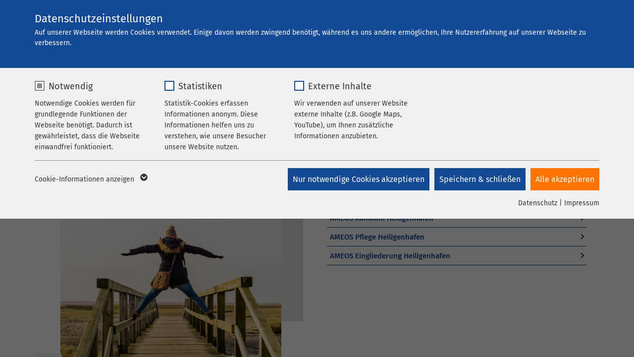

--- FILE ---
content_type: text/html; charset=utf-8
request_url: https://www.ameos.eu/heiligenhafen
body_size: 17088
content:
<!DOCTYPE html>
<html lang="de">
<head>

<meta charset="utf-8">
<!-- 
	This website is powered by TYPO3 - inspiring people to share!
	TYPO3 is a free open source Content Management Framework initially created by Kasper Skaarhoj and licensed under GNU/GPL.
	TYPO3 is copyright 1998-2026 of Kasper Skaarhoj. Extensions are copyright of their respective owners.
	Information and contribution at https://typo3.org/
-->


<link rel="icon" href="/_assets/8948a3fe4e46a0e42a323583c8ccc56b/Icons/favicons/fe/favicon-32x32.ico" type="image/vnd.microsoft.icon">
<title>Heiligenhafen  | AMEOS Gruppe</title>
<meta name="generator" content="TYPO3 CMS">
<meta name="viewport" content="width=device-width,initial-scale=1, maximum-scale=5">
<meta name="description" content="Heiligenhafen. AMEOS in Heiligenhafen.  AMEOS Gruppe">
<meta property="og:title" content="Heiligenhafen">
<meta name="twitter:card" content="summary">


<link rel="stylesheet" href="/_assets/8948a3fe4e46a0e42a323583c8ccc56b/Css/style.css?1765550626" media="all">
<link rel="stylesheet" href="/typo3temp/assets/compressed/5c5f77016498823d24ddfef304e5a3aa-16000c3d3dac5a7070bf28c657a5e044.css?1765548768" media="all">
<link rel="stylesheet" href="/typo3temp/assets/compressed/merged-48ae692af4f32192c36ec6509fb0bbe8-2c33ce3590e33d6963c1fb7e49ab7a73.css?1765553067" media="all">
<link rel="stylesheet" href="/typo3temp/assets/compressed/merged-e80b8eb4e8e1e80a9ca2eeadd24e1bca-ddbc2bcb837bc6a183198c69258ca6f2.css?1765548768" media="screen">







      <link rel="shortcut icon" sizes="192x192" href="/_assets/8948a3fe4e46a0e42a323583c8ccc56b/Icons/favicons/fe/android-icon-192x192.png">
<link rel="apple-touch-icon" sizes="57x57" href="/_assets/8948a3fe4e46a0e42a323583c8ccc56b/Icons/favicons/fe/apple-touch-icon-57x57.png">
<link rel="apple-touch-icon" sizes="60x60" href="/_assets/8948a3fe4e46a0e42a323583c8ccc56b/Icons/favicons/fe/apple-touch-icon-60x60.png">
<link rel="apple-touch-icon" sizes="72x72" href="/_assets/8948a3fe4e46a0e42a323583c8ccc56b/Icons/favicons/fe/apple-touch-icon-72x72.png">
<link rel="apple-touch-icon" sizes="76x76" href="/_assets/8948a3fe4e46a0e42a323583c8ccc56b/Icons/favicons/fe/apple-touch-icon-76x76.png">
<link rel="apple-touch-icon" sizes="114x114" href="/_assets/8948a3fe4e46a0e42a323583c8ccc56b/Icons/favicons/fe/apple-touch-icon-114x114.png">
<link rel="apple-touch-icon" sizes="120x120" href="/_assets/8948a3fe4e46a0e42a323583c8ccc56b/Icons/favicons/fe/apple-touch-icon-120x120.png">
<link rel="apple-touch-icon" sizes="144x144" href="/_assets/8948a3fe4e46a0e42a323583c8ccc56b/Icons/favicons/fe/apple-touch-icon-144x144.png">
<link rel="apple-touch-icon" sizes="152x152" href="/_assets/8948a3fe4e46a0e42a323583c8ccc56b/Icons/favicons/fe/apple-touch-icon-152x152.png">
<link rel="apple-touch-icon" sizes="180x180" href="/_assets/8948a3fe4e46a0e42a323583c8ccc56b/Icons/favicons/fe/apple-touch-icon-180x180.png">
<link rel="icon" type="image/png" sizes="96x96" href="/_assets/8948a3fe4e46a0e42a323583c8ccc56b/Icons/favicons/fe/favicon-96x96.png">
<link rel="icon" type="image/png" sizes="32x32" href="/_assets/8948a3fe4e46a0e42a323583c8ccc56b/Icons/favicons/fe/favicon-32x32.png">
<link rel="icon" type="image/png" sizes="16x16" href="/_assets/8948a3fe4e46a0e42a323583c8ccc56b/Icons/favicons/fe/favicon-16x16.png">
<link rel="shortcut icon" href="/_assets/8948a3fe4e46a0e42a323583c8ccc56b/Icons/favicons/fe/favicon.ico">
<meta name="msapplication-TileColor" content="#da532c">
<meta name="msapplication-config" content="/_assets/8948a3fe4e46a0e42a323583c8ccc56b/Icons/favicons/fe/browserconfig.xml">
<meta name="theme-color" content="#ffffff"><link rel="preload" as="style" href="https://www.ameos.eu/fileadmin/sg_cookie_optin/siteroot-1/cookieOptin.css?1721712951" media="all" crossorigin="anonymous">
<link rel="stylesheet" href="https://www.ameos.eu/fileadmin/sg_cookie_optin/siteroot-1/cookieOptin.css?1721712951" media="all" crossorigin="anonymous">
<script id="cookieOptinData" type="application/json">{"cookieGroups":[{"groupName":"essential","label":"Notwendig","description":"Notwendige Cookies werden f\u00fcr grundlegende Funktionen der Webseite ben\u00f6tigt. Dadurch ist gew\u00e4hrleistet, dass die Webseite einwandfrei funktioniert.","required":true,"cookieData":[{"Name":"cookieconsent_status","Provider":"sgalinski","Purpose":"Cookie zum Speichern der Cookie Consent Einstellungen","Lifetime":"278 Tage","index":0,"crdate":1651820540,"tstamp":1721712951,"pseudo":false},{"Name":"be_typo_user \/ PHPSESSID","Provider":"TYPO3","Purpose":"Dieses Cookie ist ein Standard-Session-Cookie von TYPO3. Es speichert im Falle eines Benutzer-Logins die Session-ID. So kann der eingeloggte Benutzer wiedererkannt werden und es wird ihm Zugang zu gesch\u00fctzten Bereichen gew\u00e4hrt.","Lifetime":"1 Woche","index":1,"crdate":1651820540,"tstamp":1721712951,"pseudo":false},{"Name":"cookie_optin","Provider":"sgalinski","Purpose":"Cookie zum Speichern der Cookie Consent Einstellungen","Lifetime":"278 Tage","index":2,"crdate":1652860812,"tstamp":1721712951,"pseudo":false}],"scriptData":[],"loadingHTML":"","loadingJavaScript":""},{"groupName":"stats","label":"Statistiken","description":"Statistik-Cookies erfassen Informationen anonym. Diese Informationen helfen uns zu verstehen, wie unsere Besucher unsere Website nutzen.","googleService":0,"googleName":"","dependentGroups":"","dependentGroupTitles":"","required":false,"cookieData":[{"Name":"_pk_*.*","Provider":"Matomo","Purpose":"Cookie von Matomo f\u00fcr Website-Analysen. Erzeugt statistische Daten dar\u00fcber, wie der Besucher die Website nutzt.","Lifetime":"1 Jahr","index":0,"crdate":1687504090,"tstamp":1721712951,"pseudo":false}],"scriptData":[{"title":"MTM only","script":"var _mtm = window._mtm = window._mtm || [];\r\n_mtm.push({'mtm.startTime': (new Date().getTime()), 'event': 'mtm.Start'});\r\nvar d=document, g=d.createElement('script'), s=d.getElementsByTagName('script')[0];\r\ng.async=true; g.src='https:\/\/stats.ameos.eu\/js\/container_EoLRznN9.js'; s.parentNode.insertBefore(g,s);","html":"","index":0}],"loadingHTML":"","loadingJavaScript":"https:\/\/www.ameos.eu\/fileadmin\/sg_cookie_optin\/siteroot-1\/stats-0.js","crdate":1651820540,"tstamp":1721712951},{"groupName":"iframes","label":"Externe Inhalte","description":"Wir verwenden auf unserer Website externe Inhalte (z.B. Google Maps, YouTube), um Ihnen zus\u00e4tzliche Informationen anzubieten.","required":false,"cookieData":[{"Name":"Google Maps","Provider":"Google","Purpose":"Wird zum Entsperren von Google Maps-Inhalten verwendet.","Lifetime":"6 Monate","index":0,"crdate":1651820540,"tstamp":1721712951,"pseudo":false},{"Name":"YouTube","Provider":"Google Ireland Limited, Gordon House, Barrow Street Dublin 4 Irland","Purpose":"Wird verwendet, um YouTube-Inhalte zu entsperren.","Lifetime":"6 Monate","index":1,"crdate":1651820540,"tstamp":1721712951,"pseudo":false},{"Name":"Instagram","Provider":"Facebook","Purpose":"Wird verwendet, um Instagram-Inhalte zu entsperren.","Lifetime":"6 Monate","index":2,"crdate":1651820540,"tstamp":1721712951,"pseudo":false}]}],"cssData":{"color_box":"#f0f0f0","color_headline":"#373737","color_text":"#373737","color_confirmation_background":"#C9FFC9","color_confirmation_text":"#208A20","color_checkbox":"#144995","color_checkbox_required":"#888888","color_button_all":"#ff7400","color_button_all_hover":"#ff7400","color_button_all_text":"#FFFFFF","color_button_specific":"#144995","color_button_specific_hover":"#144995","color_button_specific_text":"#FFFFFF","color_button_essential":"#144995","color_button_essential_hover":"#144995","color_button_essential_text":"#FFFFFF","color_button_close":"#FFFFFF","color_button_close_hover":"#FFFFFF","color_button_close_text":"#373737","color_list":"#888888","color_list_text":"#FFFFFF","color_table":"#FFFFFF","color_Table_data_text":"#373737","color_table_header":"#F3F3F3","color_table_header_text":"#373737","color_full_box":"#144995","color_full_headline":"#FFFFFF","color_full_text":"#FFFFFF","color_full_button_close":"#143D59","color_full_button_close_hover":"#143D59","color_full_button_close_text":"#FFFFFF","iframe_color_consent_box_background":"#C4D1E4","iframe_color_button_load_one":"#ff7400","iframe_color_button_load_one_hover":"#134894","iframe_color_button_load_one_text":"#FFFFFF","iframe_color_open_settings":"#373737","banner_color_box":"#DDDDDD","banner_color_text":"#373737","banner_color_link_text":"#373737","banner_color_button_settings":"#888888","banner_color_button_settings_hover":"#D7D7D7","banner_color_button_settings_text":"#FFFFFF","banner_color_button_accept_essential":"#575757","banner_color_button_accept_essential_hover":"#929292","banner_color_button_accept_essential_text":"#FFFFFF","banner_color_button_accept":"#143D59","banner_color_button_accept_hover":"#2E6B96","banner_color_button_accept_text":"#FFFFFF","color_fingerprint_image":"#FFFFFF","color_fingerprint_background":"#143D59"},"footerLinks":[{"url":"\/datenschutz\/?disableOptIn=1&cHash=53056cbf03b2530d318736e5938f46cf","name":"Datenschutz","uid":397,"index":0},{"url":"\/impressum\/?disableOptIn=1&cHash=b83025c411462301bf7e45a4c0093863","name":"Impressum","uid":396,"index":1}],"iFrameGroup":{"groupName":"iframes","label":"Externe Inhalte","description":"Wir verwenden auf unserer Website externe Inhalte (z.B. Google Maps, YouTube), um Ihnen zus\u00e4tzliche Informationen anzubieten.","required":false,"cookieData":[{"Name":"Google Maps","Provider":"Google","Purpose":"Wird zum Entsperren von Google Maps-Inhalten verwendet.","Lifetime":"6 Monate","index":0,"crdate":1651820540,"tstamp":1721712951,"pseudo":false},{"Name":"YouTube","Provider":"Google Ireland Limited, Gordon House, Barrow Street Dublin 4 Irland","Purpose":"Wird verwendet, um YouTube-Inhalte zu entsperren.","Lifetime":"6 Monate","index":1,"crdate":1651820540,"tstamp":1721712951,"pseudo":false},{"Name":"Instagram","Provider":"Facebook","Purpose":"Wird verwendet, um Instagram-Inhalte zu entsperren.","Lifetime":"6 Monate","index":2,"crdate":1651820540,"tstamp":1721712951,"pseudo":false}]},"settings":{"banner_enable":false,"banner_force_min_width":0,"version":6,"banner_position":0,"banner_show_settings_button":true,"cookie_lifetime":365,"session_only_essential_cookies":false,"iframe_enabled":true,"minify_generated_data":false,"show_button_close":false,"activate_testing_mode":false,"disable_powered_by":true,"disable_for_this_language":false,"set_cookie_for_domain":"","save_history_webhook":"https:\/\/www.ameos.eu\/?saveOptinHistory","cookiebanner_whitelist_regex":"","banner_show_again_interval":14,"identifier":1,"language":0,"render_assets_inline":false,"consider_do_not_track":true,"domains_to_delete_cookies_for":"ameos.de\r\nameos.at\r\nameos.ch","subdomain_support":true,"overwrite_baseurl":"","unified_cookie_name":true,"disable_usage_statistics":false,"fingerprint_position":1,"iframe_replacement_background_image":"","monochrome_enabled":false,"show_fingerprint":false,"disable_automatic_loading":false,"auto_action_for_bots":0},"textEntries":{"header":"Datenschutzeinstellungen","description":"Auf unserer Webseite werden Cookies verwendet. Einige davon werden zwingend ben\u00f6tigt, w\u00e4hrend es uns andere erm\u00f6glichen, Ihre Nutzererfahrung auf unserer Webseite zu verbessern.","accept_all_text":"Alle akzeptieren","accept_specific_text":"Speichern & schlie\u00dfen","accept_essential_text":"Nur notwendige Cookies akzeptieren","extend_box_link_text":"Weitere Informationen anzeigen","extend_box_link_text_close":"Weitere Informationen verstecken","extend_table_link_text":"Cookie-Informationen anzeigen","extend_table_link_text_close":"Cookie-Informationen verstecken","cookie_name_text":"Name","cookie_provider_text":"Anbieter","cookie_purpose_text":"Zweck","cookie_lifetime_text":"Laufzeit","iframe_button_allow_all_text":"Alle externen Inhalte erlauben","iframe_button_allow_one_text":"Einmalig erlauben","iframe_button_reject_text":"Nicht erlauben","iframe_button_load_one_text":"Externen Inhalt laden","iframe_open_settings_text":"Einstellungen anzeigen","iframe_button_load_one_description":"Klicken Sie hier, damit Ihnen die Inhalte angezeigt werden.","banner_button_accept_text":"Akzeptieren","banner_button_accept_essential_text":"Ablehnen","banner_button_settings_text":"Einstellungen","banner_description":"Auf unserer Webseite werden Cookies verwendet. Einige davon werden zwingend ben\u00f6tigt, w\u00e4hrend es uns andere erm\u00f6glichen, Ihre Nutzererfahrung auf unserer Webseite zu verbessern.","save_confirmation_text":"Cookie-Einstellungen erfolgreich gespeichert","user_hash_text":"User-Hash","dependent_groups_text":"Abh\u00e4ngig von:"},"placeholders":{"iframe_consent_description":"<p class=\"sg-cookie-optin-box-flash-message\"><\/p>"},"mustacheData":{"template":{"template_html":"<!--googleoff: index-->\n<div data-nosnippet class=\"sg-cookie-optin-box sg-cookie-optin-box-new\">\n\t<div class=\"sg-cookie-optin-box-new-upper\">\n\t\t{{#settings.show_button_close}}\n\t\t\t<span class=\"sg-cookie-optin-box-close-button\">\u2715<\/span>\n\t\t{{\/settings.show_button_close}}\n\n\t\t<strong class=\"sg-cookie-optin-box-header\">{{{textEntries.header}}}<\/strong>\n\t\t<p class=\"sg-cookie-optin-box-description\">{{{textEntries.description}}}<\/p>\n\t<\/div>\n\n\t<div class=\"sg-cookie-optin-box-new-lower\">\n\t\t<ul class=\"sg-cookie-optin-box-cookie-list\" aria-hidden=\"true\">\n\t\t\t{{#cookieGroups}}\n\t\t\t\t<li class=\"sg-cookie-optin-box-cookie-list-item\">\n\t\t\t\t\t<label >\n\t\t\t\t\t\t<input  class=\"sg-cookie-optin-checkbox\"\n\t\t\t\t\t\t   type=\"checkbox\"\n\t\t\t\t\t\t   name=\"cookies[]\"\n\t\t\t\t\t\t   value=\"{{groupName}}\"\n\t\t\t\t\t\t   {{#required}}checked=\"1\"{{\/required}}\n\t\t\t\t\t\t   {{#required}}disabled=\"1\"{{\/required}}>\n\t\t\t\t\t\t<span class=\"sg-cookie-optin-checkbox-label\" role=\"checkbox\"\n\t\t\t\t\t\t\t{{#required}}aria-checked=\"true\"{{\/required}}\n\t\t\t\t\t\t\t{{^required}}aria-checked=\"false\"{{\/required}}>{{{label}}}<\/span>\n\t\t\t\t\t<\/label>\n\n\t\t\t\t\t<p class=\"sg-cookie-optin-checkbox-description\">{{{description}}}<\/p>\n\t\t\t\t\t{{#dependentGroups}}\n\t\t\t\t\t\t<div class=\"sg-cookie-optin-dependent-groups\">{{{textEntries.dependent_groups_text}}} {{dependentGroupTitles}}<\/div>\n\t\t\t\t\t{{\/dependentGroups}}\n\n\t\t\t\t\t<div class=\"sg-cookie-optin-box-cookie-detail-sublist\" aria-hidden=\"true\">\n\t\t\t\t\t\t{{#cookieData}}\n\t\t\t\t\t\t\t<div class=\"sg-cookie-optin-box-cookie-detail-sublist-item {{#pseudo}}sg-cookie-optin-box-cookie-detail-sublist-item-pseudo{{\/pseudo}}\">\n\t\t\t\t\t\t\t\t{{^pseudo}}\n\t\t\t\t\t\t\t\t\t<table>\n\t\t\t\t\t\t\t\t\t\t<tbody>\n\t\t\t\t\t\t\t\t\t\t\t<tr>\n\t\t\t\t\t\t\t\t\t\t\t\t<th>{{{textEntries.cookie_name_text}}}<\/th>\n\t\t\t\t\t\t\t\t\t\t\t\t<td>{{{Name}}}<\/td>\n\t\t\t\t\t\t\t\t\t\t\t<\/tr>\n\t\t\t\t\t\t\t\t\t\t\t<tr>\n\t\t\t\t\t\t\t\t\t\t\t\t<th>{{{textEntries.cookie_provider_text}}}<\/th>\n\t\t\t\t\t\t\t\t\t\t\t\t<td>{{{Provider}}}<\/td>\n\t\t\t\t\t\t\t\t\t\t\t<\/tr>\n\t\t\t\t\t\t\t\t\t\t\t<tr>\n\t\t\t\t\t\t\t\t\t\t\t\t<th>{{{textEntries.cookie_lifetime_text}}}<\/th>\n\t\t\t\t\t\t\t\t\t\t\t\t<td>{{{Lifetime}}}<\/td>\n\t\t\t\t\t\t\t\t\t\t\t<\/tr>\n\t\t\t\t\t\t\t\t\t\t\t<tr>\n\t\t\t\t\t\t\t\t\t\t\t\t<th>{{{textEntries.cookie_purpose_text}}}<\/th>\n\t\t\t\t\t\t\t\t\t\t\t\t<td class=\"sg-cookie-optin-box-table-reason\">{{{Purpose}}}<\/td>\n\t\t\t\t\t\t\t\t\t\t\t<\/tr>\n\t\t\t\t\t\t\t\t\t\t<\/tbody>\n\t\t\t\t\t\t\t\t\t<\/table>\n\t\t\t\t\t\t\t\t{{\/pseudo}}\n\t\t\t\t\t\t\t<\/div>\n\t\t\t\t\t\t{{\/cookieData}}\n\t\t\t\t\t<\/div>\n\t\t\t\t<\/li>\n\t\t\t{{\/cookieGroups}}\n\t\t<\/ul>\n\n\t\t<a role=\"button\" class=\"sg-cookie-optin-box-sublist-open-more-link\" href=\"#\">{{{textEntries.extend_table_link_text}}}\n\t\t\t<span>\n\t\t\t\t<svg class=\"sg-cookie-optin-box-sublist-open-more-symbol\" fill='currentColor' xmlns='http:\/\/www.w3.org\/2000\/svg'\n\t\t\t\t\t viewBox='0 0 512 512'>\n\t\t\t\t\t<path d='M504 256c0 137-111 248-248 248S8 393 8 256 119 8 256 8s248 111 248 248zM273 369.9l135.5-135.5c9.4-9.4 9.4-24.6 0-33.9l-17-17c-9.4-9.4-24.6-9.4-33.9 0L256 285.1 154.4 183.5c-9.4-9.4-24.6-9.4-33.9 0l-17 17c-9.4 9.4-9.4 24.6 0 33.9L239 369.9c9.4 9.4 24.6 9.4 34 0z'\/>\n\t\t\t\t<\/svg>\n\t\t\t<\/span>\n\t\t<\/a>\n\n\t\t<div class=\"sg-cookie-optin-box-button\">\n\t\t\t<button  class=\"sg-cookie-optin-box-button-accept-essential\">{{{textEntries.accept_essential_text}}}<\/button>\n\t\t\t<button  class=\"sg-cookie-optin-box-button-accept-specific\">{{{textEntries.accept_specific_text}}}<\/button>\n\t\t\t<button  class=\"sg-cookie-optin-box-button-accept-all\">{{{textEntries.accept_all_text}}}<\/button>\n\t\t<\/div>\n\n\t\t<div class=\"sg-cookie-optin-box-footer\">\n\t\t\t<div class=\"sg-cookie-optin-box-footer-links\">\n\t\t\t\t<div class=\"sg-cookie-optin-box-copyright{{#settings.disable_powered_by}} sg-cookie-optin-box-copyright-link-hidden{{\/settings.disable_powered_by}}\">\n\t\t\t\t\t<a  class=\"sg-cookie-optin-box-copyright-link\"\n\t\t\t\t\t   href=\"https:\/\/www.sgalinski.de\/typo3-produkte-webentwicklung\/sgalinski-cookie-optin\/\"\n\t\t\t\t\t   rel=\"noopener\"\n\t\t\t\t\t   target=\"_blank\">\n\t\t\t\t\t\tPowered by sgalinski Cookie Consent\n\t\t\t\t\t<\/a>\n\t\t\t\t\t{{#footerLinks.0}} |{{\/footerLinks.0}}\n\t\t\t\t<\/div>\n\n\t\t\t\t{{#footerLinks}}\n\t\t\t\t\t{{#index}}\n\t\t\t\t\t\t<span class=\"sg-cookie-optin-box-footer-divider\"> | <\/span>\n\t\t\t\t\t{{\/index}}\n\n\t\t\t\t\t<a  class=\"sg-cookie-optin-box-footer-link\" href=\"{{url}}\" target=\"_blank\">{{name}}<\/a>\n\t\t\t\t{{\/footerLinks}}\n\t\t\t<\/div>\n\n\t\t\t<div class=\"sg-cookie-optin-box-footer-user-hash-container\">\n\t\t\t\t{{{textEntries.user_hash_text}}}: <span class=\"sg-cookie-optin-box-footer-user-hash\"><\/span>\n\t\t\t<\/div>\n\t\t<\/div>\n\t<\/div>\n<\/div>\n<!--googleon: index-->\n","template_overwritten":0,"template_selection":1,"markup":"<!--googleoff: index-->\n<div data-nosnippet class=\"sg-cookie-optin-box sg-cookie-optin-box-new\">\n\t<div class=\"sg-cookie-optin-box-new-upper\">\n\n\t\t<strong class=\"sg-cookie-optin-box-header\">Datenschutzeinstellungen<\/strong>\n\t\t<p class=\"sg-cookie-optin-box-description\">Auf unserer Webseite werden Cookies verwendet. Einige davon werden zwingend ben\u00f6tigt, w\u00e4hrend es uns andere erm\u00f6glichen, Ihre Nutzererfahrung auf unserer Webseite zu verbessern.<\/p>\n\t<\/div>\n\n\t<div class=\"sg-cookie-optin-box-new-lower\">\n\t\t<ul class=\"sg-cookie-optin-box-cookie-list\" aria-hidden=\"true\">\n\t\t\t\t<li class=\"sg-cookie-optin-box-cookie-list-item\">\n\t\t\t\t\t<label >\n\t\t\t\t\t\t<input  class=\"sg-cookie-optin-checkbox\"\n\t\t\t\t\t\t   type=\"checkbox\"\n\t\t\t\t\t\t   name=\"cookies[]\"\n\t\t\t\t\t\t   value=\"essential\"\n\t\t\t\t\t\t   checked=\"1\"\n\t\t\t\t\t\t   disabled=\"1\">\n\t\t\t\t\t\t<span class=\"sg-cookie-optin-checkbox-label\" role=\"checkbox\"\n\t\t\t\t\t\t\taria-checked=\"true\"\n\t\t\t\t\t\t\t>Notwendig<\/span>\n\t\t\t\t\t<\/label>\n\n\t\t\t\t\t<p class=\"sg-cookie-optin-checkbox-description\">Notwendige Cookies werden f\u00fcr grundlegende Funktionen der Webseite ben\u00f6tigt. Dadurch ist gew\u00e4hrleistet, dass die Webseite einwandfrei funktioniert.<\/p>\n\n\t\t\t\t\t<div class=\"sg-cookie-optin-box-cookie-detail-sublist\" aria-hidden=\"true\">\n\t\t\t\t\t\t\t<div class=\"sg-cookie-optin-box-cookie-detail-sublist-item \">\n\t\t\t\t\t\t\t\t\t<table>\n\t\t\t\t\t\t\t\t\t\t<tbody>\n\t\t\t\t\t\t\t\t\t\t\t<tr>\n\t\t\t\t\t\t\t\t\t\t\t\t<th>Name<\/th>\n\t\t\t\t\t\t\t\t\t\t\t\t<td>cookieconsent_status<\/td>\n\t\t\t\t\t\t\t\t\t\t\t<\/tr>\n\t\t\t\t\t\t\t\t\t\t\t<tr>\n\t\t\t\t\t\t\t\t\t\t\t\t<th>Anbieter<\/th>\n\t\t\t\t\t\t\t\t\t\t\t\t<td>sgalinski<\/td>\n\t\t\t\t\t\t\t\t\t\t\t<\/tr>\n\t\t\t\t\t\t\t\t\t\t\t<tr>\n\t\t\t\t\t\t\t\t\t\t\t\t<th>Laufzeit<\/th>\n\t\t\t\t\t\t\t\t\t\t\t\t<td>278 Tage<\/td>\n\t\t\t\t\t\t\t\t\t\t\t<\/tr>\n\t\t\t\t\t\t\t\t\t\t\t<tr>\n\t\t\t\t\t\t\t\t\t\t\t\t<th>Zweck<\/th>\n\t\t\t\t\t\t\t\t\t\t\t\t<td class=\"sg-cookie-optin-box-table-reason\">Cookie zum Speichern der Cookie Consent Einstellungen<\/td>\n\t\t\t\t\t\t\t\t\t\t\t<\/tr>\n\t\t\t\t\t\t\t\t\t\t<\/tbody>\n\t\t\t\t\t\t\t\t\t<\/table>\n\t\t\t\t\t\t\t<\/div>\n\t\t\t\t\t\t\t<div class=\"sg-cookie-optin-box-cookie-detail-sublist-item \">\n\t\t\t\t\t\t\t\t\t<table>\n\t\t\t\t\t\t\t\t\t\t<tbody>\n\t\t\t\t\t\t\t\t\t\t\t<tr>\n\t\t\t\t\t\t\t\t\t\t\t\t<th>Name<\/th>\n\t\t\t\t\t\t\t\t\t\t\t\t<td>be_typo_user \/ PHPSESSID<\/td>\n\t\t\t\t\t\t\t\t\t\t\t<\/tr>\n\t\t\t\t\t\t\t\t\t\t\t<tr>\n\t\t\t\t\t\t\t\t\t\t\t\t<th>Anbieter<\/th>\n\t\t\t\t\t\t\t\t\t\t\t\t<td>TYPO3<\/td>\n\t\t\t\t\t\t\t\t\t\t\t<\/tr>\n\t\t\t\t\t\t\t\t\t\t\t<tr>\n\t\t\t\t\t\t\t\t\t\t\t\t<th>Laufzeit<\/th>\n\t\t\t\t\t\t\t\t\t\t\t\t<td>1 Woche<\/td>\n\t\t\t\t\t\t\t\t\t\t\t<\/tr>\n\t\t\t\t\t\t\t\t\t\t\t<tr>\n\t\t\t\t\t\t\t\t\t\t\t\t<th>Zweck<\/th>\n\t\t\t\t\t\t\t\t\t\t\t\t<td class=\"sg-cookie-optin-box-table-reason\">Dieses Cookie ist ein Standard-Session-Cookie von TYPO3. Es speichert im Falle eines Benutzer-Logins die Session-ID. So kann der eingeloggte Benutzer wiedererkannt werden und es wird ihm Zugang zu gesch\u00fctzten Bereichen gew\u00e4hrt.<\/td>\n\t\t\t\t\t\t\t\t\t\t\t<\/tr>\n\t\t\t\t\t\t\t\t\t\t<\/tbody>\n\t\t\t\t\t\t\t\t\t<\/table>\n\t\t\t\t\t\t\t<\/div>\n\t\t\t\t\t\t\t<div class=\"sg-cookie-optin-box-cookie-detail-sublist-item \">\n\t\t\t\t\t\t\t\t\t<table>\n\t\t\t\t\t\t\t\t\t\t<tbody>\n\t\t\t\t\t\t\t\t\t\t\t<tr>\n\t\t\t\t\t\t\t\t\t\t\t\t<th>Name<\/th>\n\t\t\t\t\t\t\t\t\t\t\t\t<td>cookie_optin<\/td>\n\t\t\t\t\t\t\t\t\t\t\t<\/tr>\n\t\t\t\t\t\t\t\t\t\t\t<tr>\n\t\t\t\t\t\t\t\t\t\t\t\t<th>Anbieter<\/th>\n\t\t\t\t\t\t\t\t\t\t\t\t<td>sgalinski<\/td>\n\t\t\t\t\t\t\t\t\t\t\t<\/tr>\n\t\t\t\t\t\t\t\t\t\t\t<tr>\n\t\t\t\t\t\t\t\t\t\t\t\t<th>Laufzeit<\/th>\n\t\t\t\t\t\t\t\t\t\t\t\t<td>278 Tage<\/td>\n\t\t\t\t\t\t\t\t\t\t\t<\/tr>\n\t\t\t\t\t\t\t\t\t\t\t<tr>\n\t\t\t\t\t\t\t\t\t\t\t\t<th>Zweck<\/th>\n\t\t\t\t\t\t\t\t\t\t\t\t<td class=\"sg-cookie-optin-box-table-reason\">Cookie zum Speichern der Cookie Consent Einstellungen<\/td>\n\t\t\t\t\t\t\t\t\t\t\t<\/tr>\n\t\t\t\t\t\t\t\t\t\t<\/tbody>\n\t\t\t\t\t\t\t\t\t<\/table>\n\t\t\t\t\t\t\t<\/div>\n\t\t\t\t\t<\/div>\n\t\t\t\t<\/li>\n\t\t\t\t<li class=\"sg-cookie-optin-box-cookie-list-item\">\n\t\t\t\t\t<label >\n\t\t\t\t\t\t<input  class=\"sg-cookie-optin-checkbox\"\n\t\t\t\t\t\t   type=\"checkbox\"\n\t\t\t\t\t\t   name=\"cookies[]\"\n\t\t\t\t\t\t   value=\"stats\"\n\t\t\t\t\t\t   \n\t\t\t\t\t\t   >\n\t\t\t\t\t\t<span class=\"sg-cookie-optin-checkbox-label\" role=\"checkbox\"\n\t\t\t\t\t\t\t\n\t\t\t\t\t\t\taria-checked=\"false\">Statistiken<\/span>\n\t\t\t\t\t<\/label>\n\n\t\t\t\t\t<p class=\"sg-cookie-optin-checkbox-description\">Statistik-Cookies erfassen Informationen anonym. Diese Informationen helfen uns zu verstehen, wie unsere Besucher unsere Website nutzen.<\/p>\n\n\t\t\t\t\t<div class=\"sg-cookie-optin-box-cookie-detail-sublist\" aria-hidden=\"true\">\n\t\t\t\t\t\t\t<div class=\"sg-cookie-optin-box-cookie-detail-sublist-item \">\n\t\t\t\t\t\t\t\t\t<table>\n\t\t\t\t\t\t\t\t\t\t<tbody>\n\t\t\t\t\t\t\t\t\t\t\t<tr>\n\t\t\t\t\t\t\t\t\t\t\t\t<th>Name<\/th>\n\t\t\t\t\t\t\t\t\t\t\t\t<td>_pk_*.*<\/td>\n\t\t\t\t\t\t\t\t\t\t\t<\/tr>\n\t\t\t\t\t\t\t\t\t\t\t<tr>\n\t\t\t\t\t\t\t\t\t\t\t\t<th>Anbieter<\/th>\n\t\t\t\t\t\t\t\t\t\t\t\t<td>Matomo<\/td>\n\t\t\t\t\t\t\t\t\t\t\t<\/tr>\n\t\t\t\t\t\t\t\t\t\t\t<tr>\n\t\t\t\t\t\t\t\t\t\t\t\t<th>Laufzeit<\/th>\n\t\t\t\t\t\t\t\t\t\t\t\t<td>1 Jahr<\/td>\n\t\t\t\t\t\t\t\t\t\t\t<\/tr>\n\t\t\t\t\t\t\t\t\t\t\t<tr>\n\t\t\t\t\t\t\t\t\t\t\t\t<th>Zweck<\/th>\n\t\t\t\t\t\t\t\t\t\t\t\t<td class=\"sg-cookie-optin-box-table-reason\">Cookie von Matomo f\u00fcr Website-Analysen. Erzeugt statistische Daten dar\u00fcber, wie der Besucher die Website nutzt.<\/td>\n\t\t\t\t\t\t\t\t\t\t\t<\/tr>\n\t\t\t\t\t\t\t\t\t\t<\/tbody>\n\t\t\t\t\t\t\t\t\t<\/table>\n\t\t\t\t\t\t\t<\/div>\n\t\t\t\t\t<\/div>\n\t\t\t\t<\/li>\n\t\t\t\t<li class=\"sg-cookie-optin-box-cookie-list-item\">\n\t\t\t\t\t<label >\n\t\t\t\t\t\t<input  class=\"sg-cookie-optin-checkbox\"\n\t\t\t\t\t\t   type=\"checkbox\"\n\t\t\t\t\t\t   name=\"cookies[]\"\n\t\t\t\t\t\t   value=\"iframes\"\n\t\t\t\t\t\t   \n\t\t\t\t\t\t   >\n\t\t\t\t\t\t<span class=\"sg-cookie-optin-checkbox-label\" role=\"checkbox\"\n\t\t\t\t\t\t\t\n\t\t\t\t\t\t\taria-checked=\"false\">Externe Inhalte<\/span>\n\t\t\t\t\t<\/label>\n\n\t\t\t\t\t<p class=\"sg-cookie-optin-checkbox-description\">Wir verwenden auf unserer Website externe Inhalte (z.B. Google Maps, YouTube), um Ihnen zus\u00e4tzliche Informationen anzubieten.<\/p>\n\n\t\t\t\t\t<div class=\"sg-cookie-optin-box-cookie-detail-sublist\" aria-hidden=\"true\">\n\t\t\t\t\t\t\t<div class=\"sg-cookie-optin-box-cookie-detail-sublist-item \">\n\t\t\t\t\t\t\t\t\t<table>\n\t\t\t\t\t\t\t\t\t\t<tbody>\n\t\t\t\t\t\t\t\t\t\t\t<tr>\n\t\t\t\t\t\t\t\t\t\t\t\t<th>Name<\/th>\n\t\t\t\t\t\t\t\t\t\t\t\t<td>Google Maps<\/td>\n\t\t\t\t\t\t\t\t\t\t\t<\/tr>\n\t\t\t\t\t\t\t\t\t\t\t<tr>\n\t\t\t\t\t\t\t\t\t\t\t\t<th>Anbieter<\/th>\n\t\t\t\t\t\t\t\t\t\t\t\t<td>Google<\/td>\n\t\t\t\t\t\t\t\t\t\t\t<\/tr>\n\t\t\t\t\t\t\t\t\t\t\t<tr>\n\t\t\t\t\t\t\t\t\t\t\t\t<th>Laufzeit<\/th>\n\t\t\t\t\t\t\t\t\t\t\t\t<td>6 Monate<\/td>\n\t\t\t\t\t\t\t\t\t\t\t<\/tr>\n\t\t\t\t\t\t\t\t\t\t\t<tr>\n\t\t\t\t\t\t\t\t\t\t\t\t<th>Zweck<\/th>\n\t\t\t\t\t\t\t\t\t\t\t\t<td class=\"sg-cookie-optin-box-table-reason\">Wird zum Entsperren von Google Maps-Inhalten verwendet.<\/td>\n\t\t\t\t\t\t\t\t\t\t\t<\/tr>\n\t\t\t\t\t\t\t\t\t\t<\/tbody>\n\t\t\t\t\t\t\t\t\t<\/table>\n\t\t\t\t\t\t\t<\/div>\n\t\t\t\t\t\t\t<div class=\"sg-cookie-optin-box-cookie-detail-sublist-item \">\n\t\t\t\t\t\t\t\t\t<table>\n\t\t\t\t\t\t\t\t\t\t<tbody>\n\t\t\t\t\t\t\t\t\t\t\t<tr>\n\t\t\t\t\t\t\t\t\t\t\t\t<th>Name<\/th>\n\t\t\t\t\t\t\t\t\t\t\t\t<td>YouTube<\/td>\n\t\t\t\t\t\t\t\t\t\t\t<\/tr>\n\t\t\t\t\t\t\t\t\t\t\t<tr>\n\t\t\t\t\t\t\t\t\t\t\t\t<th>Anbieter<\/th>\n\t\t\t\t\t\t\t\t\t\t\t\t<td>Google Ireland Limited, Gordon House, Barrow Street Dublin 4 Irland<\/td>\n\t\t\t\t\t\t\t\t\t\t\t<\/tr>\n\t\t\t\t\t\t\t\t\t\t\t<tr>\n\t\t\t\t\t\t\t\t\t\t\t\t<th>Laufzeit<\/th>\n\t\t\t\t\t\t\t\t\t\t\t\t<td>6 Monate<\/td>\n\t\t\t\t\t\t\t\t\t\t\t<\/tr>\n\t\t\t\t\t\t\t\t\t\t\t<tr>\n\t\t\t\t\t\t\t\t\t\t\t\t<th>Zweck<\/th>\n\t\t\t\t\t\t\t\t\t\t\t\t<td class=\"sg-cookie-optin-box-table-reason\">Wird verwendet, um YouTube-Inhalte zu entsperren.<\/td>\n\t\t\t\t\t\t\t\t\t\t\t<\/tr>\n\t\t\t\t\t\t\t\t\t\t<\/tbody>\n\t\t\t\t\t\t\t\t\t<\/table>\n\t\t\t\t\t\t\t<\/div>\n\t\t\t\t\t\t\t<div class=\"sg-cookie-optin-box-cookie-detail-sublist-item \">\n\t\t\t\t\t\t\t\t\t<table>\n\t\t\t\t\t\t\t\t\t\t<tbody>\n\t\t\t\t\t\t\t\t\t\t\t<tr>\n\t\t\t\t\t\t\t\t\t\t\t\t<th>Name<\/th>\n\t\t\t\t\t\t\t\t\t\t\t\t<td>Instagram<\/td>\n\t\t\t\t\t\t\t\t\t\t\t<\/tr>\n\t\t\t\t\t\t\t\t\t\t\t<tr>\n\t\t\t\t\t\t\t\t\t\t\t\t<th>Anbieter<\/th>\n\t\t\t\t\t\t\t\t\t\t\t\t<td>Facebook<\/td>\n\t\t\t\t\t\t\t\t\t\t\t<\/tr>\n\t\t\t\t\t\t\t\t\t\t\t<tr>\n\t\t\t\t\t\t\t\t\t\t\t\t<th>Laufzeit<\/th>\n\t\t\t\t\t\t\t\t\t\t\t\t<td>6 Monate<\/td>\n\t\t\t\t\t\t\t\t\t\t\t<\/tr>\n\t\t\t\t\t\t\t\t\t\t\t<tr>\n\t\t\t\t\t\t\t\t\t\t\t\t<th>Zweck<\/th>\n\t\t\t\t\t\t\t\t\t\t\t\t<td class=\"sg-cookie-optin-box-table-reason\">Wird verwendet, um Instagram-Inhalte zu entsperren.<\/td>\n\t\t\t\t\t\t\t\t\t\t\t<\/tr>\n\t\t\t\t\t\t\t\t\t\t<\/tbody>\n\t\t\t\t\t\t\t\t\t<\/table>\n\t\t\t\t\t\t\t<\/div>\n\t\t\t\t\t<\/div>\n\t\t\t\t<\/li>\n\t\t<\/ul>\n\n\t\t<a role=\"button\" class=\"sg-cookie-optin-box-sublist-open-more-link\" href=\"#\">Cookie-Informationen anzeigen\n\t\t\t<span>\n\t\t\t\t<svg class=\"sg-cookie-optin-box-sublist-open-more-symbol\" fill='currentColor' xmlns='http:\/\/www.w3.org\/2000\/svg'\n\t\t\t\t\t viewBox='0 0 512 512'>\n\t\t\t\t\t<path d='M504 256c0 137-111 248-248 248S8 393 8 256 119 8 256 8s248 111 248 248zM273 369.9l135.5-135.5c9.4-9.4 9.4-24.6 0-33.9l-17-17c-9.4-9.4-24.6-9.4-33.9 0L256 285.1 154.4 183.5c-9.4-9.4-24.6-9.4-33.9 0l-17 17c-9.4 9.4-9.4 24.6 0 33.9L239 369.9c9.4 9.4 24.6 9.4 34 0z'\/>\n\t\t\t\t<\/svg>\n\t\t\t<\/span>\n\t\t<\/a>\n\n\t\t<div class=\"sg-cookie-optin-box-button\">\n\t\t\t<button  class=\"sg-cookie-optin-box-button-accept-essential\">Nur notwendige Cookies akzeptieren<\/button>\n\t\t\t<button  class=\"sg-cookie-optin-box-button-accept-specific\">Speichern & schlie\u00dfen<\/button>\n\t\t\t<button  class=\"sg-cookie-optin-box-button-accept-all\">Alle akzeptieren<\/button>\n\t\t<\/div>\n\n\t\t<div class=\"sg-cookie-optin-box-footer\">\n\t\t\t<div class=\"sg-cookie-optin-box-footer-links\">\n\t\t\t\t<div class=\"sg-cookie-optin-box-copyright sg-cookie-optin-box-copyright-link-hidden\">\n\t\t\t\t\t<a  class=\"sg-cookie-optin-box-copyright-link\"\n\t\t\t\t\t   href=\"https:\/\/www.sgalinski.de\/typo3-produkte-webentwicklung\/sgalinski-cookie-optin\/\"\n\t\t\t\t\t   rel=\"noopener\"\n\t\t\t\t\t   target=\"_blank\">\n\t\t\t\t\t\tPowered by sgalinski Cookie Consent\n\t\t\t\t\t<\/a>\n\t\t\t\t\t |\n\t\t\t\t<\/div>\n\n\n\t\t\t\t\t<a  class=\"sg-cookie-optin-box-footer-link\" href=\"\/datenschutz\/?disableOptIn=1&amp;cHash=53056cbf03b2530d318736e5938f46cf\" target=\"_blank\">Datenschutz<\/a>\n\t\t\t\t\t\t<span class=\"sg-cookie-optin-box-footer-divider\"> | <\/span>\n\n\t\t\t\t\t<a  class=\"sg-cookie-optin-box-footer-link\" href=\"\/impressum\/?disableOptIn=1&amp;cHash=b83025c411462301bf7e45a4c0093863\" target=\"_blank\">Impressum<\/a>\n\t\t\t<\/div>\n\n\t\t\t<div class=\"sg-cookie-optin-box-footer-user-hash-container\">\n\t\t\t\tUser-Hash: <span class=\"sg-cookie-optin-box-footer-user-hash\"><\/span>\n\t\t\t<\/div>\n\t\t<\/div>\n\t<\/div>\n<\/div>\n<!--googleon: index-->\n"},"banner":{"banner_html":"<div class=\"sg-cookie-optin-banner {{^settings.banner_position}}sg-cookie-optin-banner-bottom{{\/settings.banner_position}}\">\n\t<div class=\"sg-cookie-optin-box\">\n\t\t<div class=\"sg-cookie-optin-banner-content\">\n\t\t\t<p class=\"sg-cookie-optin-banner-description\">\n\t\t\t\t{{{textEntries.banner_description}}}\n\n\t\t\t\t{{#footerLinks}}\n\t\t\t\t\t{{#index}}\n\t\t\t\t\t\t(\n\t\t\t\t\t{{\/index}}\n\t\t\t\t{{\/footerLinks}}\n\n\t\t\t\t{{#footerLinks}}\n\t\t\t\t\t{{#index}}\n\t\t\t\t\t\t<span class=\"sg-cookie-optin-box-footer-divider\"> | <\/span>\n\t\t\t\t\t{{\/index}}\n\n\t\t\t\t\t<a class=\"sg-cookie-optin-box-footer-link\" href=\"{{url}}\" target=\"_blank\">{{{name}}}<\/a>\n\t\t\t\t{{\/footerLinks}}\n\n\t\t\t\t{{#footerLinks}}\n\t\t\t\t\t{{#index}}\n\t\t\t\t\t\t)\n\t\t\t\t\t{{\/index}}\n\t\t\t\t{{\/footerLinks}}\n\t\t\t<\/p>\n\n\t\t\t<div class=\"sg-cookie-optin-banner-button\">\n\t\t\t\t{{#settings.banner_show_settings_button}}\n\t\t\t\t\t<button class=\"sg-cookie-optin-banner-button-settings\">{{{textEntries.banner_button_settings_text}}}<\/button>\n\t\t\t\t{{\/settings.banner_show_settings_button}}\n\n\t\t\t\t<button class=\"sg-cookie-optin-banner-button-accept-essential\">{{{textEntries.banner_button_accept_essential_text}}}<\/button>\n\t\t\t\t<button class=\"sg-cookie-optin-banner-button-accept\">{{{textEntries.banner_button_accept_text}}}<\/button>\n\t\t\t<\/div>\n\t\t<\/div>\n\t<\/div>\n<\/div>\n","banner_overwritten":0,"markup":"<div class=\"sg-cookie-optin-banner sg-cookie-optin-banner-bottom\">\n\t<div class=\"sg-cookie-optin-box\">\n\t\t<div class=\"sg-cookie-optin-banner-content\">\n\t\t\t<p class=\"sg-cookie-optin-banner-description\">\n\t\t\t\tAuf unserer Webseite werden Cookies verwendet. Einige davon werden zwingend ben\u00f6tigt, w\u00e4hrend es uns andere erm\u00f6glichen, Ihre Nutzererfahrung auf unserer Webseite zu verbessern.\n\n\t\t\t\t\t\t(\n\n\n\t\t\t\t\t<a class=\"sg-cookie-optin-box-footer-link\" href=\"\/datenschutz\/?disableOptIn=1&amp;cHash=53056cbf03b2530d318736e5938f46cf\" target=\"_blank\">Datenschutz<\/a>\n\t\t\t\t\t\t<span class=\"sg-cookie-optin-box-footer-divider\"> | <\/span>\n\n\t\t\t\t\t<a class=\"sg-cookie-optin-box-footer-link\" href=\"\/impressum\/?disableOptIn=1&amp;cHash=b83025c411462301bf7e45a4c0093863\" target=\"_blank\">Impressum<\/a>\n\n\t\t\t\t\t\t)\n\t\t\t<\/p>\n\n\t\t\t<div class=\"sg-cookie-optin-banner-button\">\n\t\t\t\t\t<button class=\"sg-cookie-optin-banner-button-settings\">Einstellungen<\/button>\n\n\t\t\t\t<button class=\"sg-cookie-optin-banner-button-accept-essential\">Ablehnen<\/button>\n\t\t\t\t<button class=\"sg-cookie-optin-banner-button-accept\">Akzeptieren<\/button>\n\t\t\t<\/div>\n\t\t<\/div>\n\t<\/div>\n<\/div>\n"},"iframe":{"iframe_html":"<div class=\"sg-cookie-optin-box\">\n\t{{#settings.show_button_close}}\n\t\t<span class=\"sg-cookie-optin-box-close-button\">\u2715<\/span>\n\t{{\/settings.show_button_close}}\n\n\t<strong class=\"sg-cookie-optin-box-header\">{{{iFrameGroup.label}}}<\/strong>\n\t<p class=\"sg-cookie-optin-box-description\">{{{iFrameGroup.description}}}<\/p>\n\n\t<div class=\"sg-cookie-optin-box-button\">\n\t\t<button  class=\"sg-cookie-optin-box-button-accept-all\">{{{textEntries.iframe_button_allow_all_text}}}<\/button>\n\t\t<button  class=\"sg-cookie-optin-box-button-accept-specific\">{{{textEntries.iframe_button_allow_one_text}}}<\/button>\n\t\t<button  class=\"sg-cookie-optin-box-button-iframe-reject\">{{{textEntries.iframe_button_reject_text}}}<\/button>\n\t<\/div>\n\n\t{{{placeholders.iframe_consent_description}}}\n\n\t<div class=\"sg-cookie-optin-box-footer\">\n\t\t<div class=\"sg-cookie-optin-box-copyright\">\n\t\t\t<a  class=\"sg-cookie-optin-box-copyright-link{{#settings.disable_powered_by}} sg-cookie-optin-box-copyright-link-hidden{{\/settings.disable_powered_by}}\"\n\t\t\t   href=\"https:\/\/www.sgalinski.de\/typo3-produkte-webentwicklung\/sgalinski-cookie-optin\/\"\n\t\t\t   rel=\"noopener\"\n\t\t\t   target=\"_blank\">\n\t\t\t\tPowered by<br>sgalinski Cookie Consent\n\t\t\t<\/a>\n\t\t<\/div>\n\n\t\t<div class=\"sg-cookie-optin-box-footer-links\">\n\t\t\t{{#footerLinks}}\n\t\t\t{{#index}}\n\t\t\t<span class=\"sg-cookie-optin-box-footer-divider\"> | <\/span>\n\t\t\t{{\/index}}\n\t\t\t<a  class=\"sg-cookie-optin-box-footer-link\" href=\"{{url}}\" target=\"_blank\">{{{name}}}<\/a>\n\t\t\t{{\/footerLinks}}\n\t\t<\/div>\n\t<\/div>\n<\/div>\n","iframe_overwritten":0,"markup":"<div class=\"sg-cookie-optin-box\">\n\n\t<strong class=\"sg-cookie-optin-box-header\">Externe Inhalte<\/strong>\n\t<p class=\"sg-cookie-optin-box-description\">Wir verwenden auf unserer Website externe Inhalte (z.B. Google Maps, YouTube), um Ihnen zus\u00e4tzliche Informationen anzubieten.<\/p>\n\n\t<div class=\"sg-cookie-optin-box-button\">\n\t\t<button  class=\"sg-cookie-optin-box-button-accept-all\">Alle externen Inhalte erlauben<\/button>\n\t\t<button  class=\"sg-cookie-optin-box-button-accept-specific\">Einmalig erlauben<\/button>\n\t\t<button  class=\"sg-cookie-optin-box-button-iframe-reject\">Nicht erlauben<\/button>\n\t<\/div>\n\n\t<p class=\"sg-cookie-optin-box-flash-message\"><\/p>\n\n\t<div class=\"sg-cookie-optin-box-footer\">\n\t\t<div class=\"sg-cookie-optin-box-copyright\">\n\t\t\t<a  class=\"sg-cookie-optin-box-copyright-link sg-cookie-optin-box-copyright-link-hidden\"\n\t\t\t   href=\"https:\/\/www.sgalinski.de\/typo3-produkte-webentwicklung\/sgalinski-cookie-optin\/\"\n\t\t\t   rel=\"noopener\"\n\t\t\t   target=\"_blank\">\n\t\t\t\tPowered by<br>sgalinski Cookie Consent\n\t\t\t<\/a>\n\t\t<\/div>\n\n\t\t<div class=\"sg-cookie-optin-box-footer-links\">\n\t\t\t<a  class=\"sg-cookie-optin-box-footer-link\" href=\"\/datenschutz\/?disableOptIn=1&amp;cHash=53056cbf03b2530d318736e5938f46cf\" target=\"_blank\">Datenschutz<\/a>\n\t\t\t<span class=\"sg-cookie-optin-box-footer-divider\"> | <\/span>\n\t\t\t<a  class=\"sg-cookie-optin-box-footer-link\" href=\"\/impressum\/?disableOptIn=1&amp;cHash=b83025c411462301bf7e45a4c0093863\" target=\"_blank\">Impressum<\/a>\n\t\t<\/div>\n\t<\/div>\n<\/div>\n"},"iframeReplacement":{"iframe_replacement_html":"<button class=\"sg-cookie-optin-iframe-consent-accept\">{{{textEntries.iframe_button_load_one_text}}}<\/button>\n{{{placeholders.iframe_consent_description}}}\n<a class=\"sg-cookie-optin-iframe-consent-link\">{{{textEntries.iframe_open_settings_text}}}<\/a>\n","iframe_replacement_overwritten":0,"markup":"<button class=\"sg-cookie-optin-iframe-consent-accept\">Externen Inhalt laden<\/button>\n<p class=\"sg-cookie-optin-box-flash-message\"><\/p>\n<a class=\"sg-cookie-optin-iframe-consent-link\">Einstellungen anzeigen<\/a>\n"},"iframeWhitelist":{"iframe_whitelist_regex":"^https:\\\/\\\/www\\.google\\.com\\\/recaptcha\\\/","markup":"^https:\\\/\\\/www\\.google\\.com\\\/recaptcha\\\/"},"services":[]}}</script>
<link rel="preload" as="script" href="https://www.ameos.eu/fileadmin/sg_cookie_optin/siteroot-1/cookieOptin.js?1721712951" data-ignore="1" crossorigin="anonymous">
					<script src="https://www.ameos.eu/fileadmin/sg_cookie_optin/siteroot-1/cookieOptin.js?1721712951" data-ignore="1" crossorigin="anonymous"></script>
<link rel="canonical" href="https://www.ameos.eu/heiligenhafen/"/>

<!-- This site is optimized with the Yoast SEO for TYPO3 plugin - https://yoast.com/typo3-extensions-seo/ -->
<script type="application/ld+json">[{"@context":"https:\/\/www.schema.org","@type":"BreadcrumbList","itemListElement":[{"@type":"ListItem","position":1,"item":{"@id":"https:\/\/www.ameos.eu\/","name":"Startseite der AMEOS Gruppe"}},{"@type":"ListItem","position":2,"item":{"@id":"https:\/\/www.ameos.eu\/hauptmenue\/","name":"Hauptmen\u00fc"}},{"@type":"ListItem","position":3,"item":{"@id":"https:\/\/www.ameos.eu\/standorte\/","name":"Standorte"}},{"@type":"ListItem","position":4,"item":{"@id":"https:\/\/www.ameos.eu\/heiligenhafen-standort\/","name":"Heiligenhafen"}},{"@type":"ListItem","position":5,"item":{"@id":"https:\/\/www.ameos.eu\/heiligenhafen\/","name":"Heiligenhafen"}}]}]</script>
</head>
<body id="p8143" class="page-8143 pagelevel-4 group-subpage group group-blank lang-0">

<a href="#main-content" class="skip-to-content-link" tabindex="0">
  Zum Inhalt springen
</a>

    
  
<button class="d-lg-none navbar-toggler border-secondary collapsed position-fixed" type="button"
    data-toggle="collapse" data-target="#navbarNav" aria-controls="navbarNav" aria-expanded="false"
    aria-label="Hauptmenü umschalten" tabindex="-1"><span class="burger"></span></button><header class="bg-white fixed-top main-header" id="group-header"><nav class="navbar navbar-expand-lg navbar-light bg-white container"><a href="https://www.ameos.eu/" class="ameos-logo pr-lg-3" rel="home" title="zum AMEOS Gruppe Startseite"><img id="ameos-logo" alt="AMEOS Gruppe Logo" src="/_assets/8948a3fe4e46a0e42a323583c8ccc56b/Images/logo.svg" width="139" height="44" /></a><div class="collapse navbar-collapse order-3 order-lg-2" id="navbarNav"><button class="navbar-toggler close-lvl d-lg-none p-3" type="button" data-toggle="collapse" data-target="#navbarNav" aria-controls="navbarNav" aria-expanded="false" aria-label="Menü schliessen" tabindex="-1"><svg class="close" xmlns="http://www.w3.org/2000/svg" width="25.667" height="25.667" viewBox="0 0 25.667 25.667" aria-hidden="true"><path d="M17.259,10.6l-2.426,2.425L12.408,10.6A1.28,1.28,0,0,0,10.6,12.408l2.425,2.426L10.6,17.259a1.28,1.28,0,0,0,1.809,1.809l2.426-2.425,2.426,2.425a1.28,1.28,0,0,0,1.809-1.809l-2.425-2.426,2.425-2.426a1.278,1.278,0,0,0,0-1.809A1.3,1.3,0,0,0,17.259,10.6ZM14.833,2A12.833,12.833,0,1,0,27.667,14.833,12.822,12.822,0,0,0,14.833,2Zm0,23.1A10.267,10.267,0,1,1,25.1,14.833,10.28,10.28,0,0,1,14.833,25.1Z" transform="translate(-2 -2)" fill="rgba(100,99,99,0.5)" /></svg></button><ul class="navbar-nav pt-5 px-4 pt-lg-0 px-lg-3"><li class="nav-item has-children"><a class="nav-link" href="/einrichtungssuche/">Einrichtungen</a><ul class="navbar-nav lvl2 pt-5 px-4 p-lg-0 pr-lg-5" aria-hidden="true" inert="true"><li><button class="close-lvl p-3" title="Schließen"><svg class="close" xmlns="http://www.w3.org/2000/svg" width="25.667" height="25.667" viewBox="0 0 25.667 25.667" aria-hidden="true"><path d="M17.259,10.6l-2.426,2.425L12.408,10.6A1.28,1.28,0,0,0,10.6,12.408l2.425,2.426L10.6,17.259a1.28,1.28,0,0,0,1.809,1.809l2.426-2.425,2.426,2.425a1.28,1.28,0,0,0,1.809-1.809l-2.425-2.426,2.425-2.426a1.278,1.278,0,0,0,0-1.809A1.3,1.3,0,0,0,17.259,10.6ZM14.833,2A12.833,12.833,0,1,0,27.667,14.833,12.822,12.822,0,0,0,14.833,2Zm0,23.1A10.267,10.267,0,1,1,25.1,14.833,10.28,10.28,0,0,1,14.833,25.1Z" transform="translate(-2 -2)" fill="rgba(100,99,99,1)" /></svg></button></li><li class="d-lg-none h2">Einrichtungen</li><li class="nav-item"><a class="nav-link" href="/einrichtungssuche/">Einrichtungssuche</a></li><!-- merged menu --><li class="nav-item has-children large-menu"><a class="nav-link" href="#">Krankenhäuser</a><ul class="navbar-nav lvl3 hospitals pt-5 px-4 p-lg-4 container" aria-hidden="true" inert="true"><li><button class="close-lvl p-3" title="Schließen"><svg class="close" xmlns="http://www.w3.org/2000/svg" width="25.667" height="25.667" viewBox="0 0 25.667 25.667" aria-hidden="true"><path d="M17.259,10.6l-2.426,2.425L12.408,10.6A1.28,1.28,0,0,0,10.6,12.408l2.425,2.426L10.6,17.259a1.28,1.28,0,0,0,1.809,1.809l2.426-2.425,2.426,2.425a1.28,1.28,0,0,0,1.809-1.809l-2.425-2.426,2.425-2.426a1.278,1.278,0,0,0,0-1.809A1.3,1.3,0,0,0,17.259,10.6ZM14.833,2A12.833,12.833,0,1,0,27.667,14.833,12.822,12.822,0,0,0,14.833,2Zm0,23.1A10.267,10.267,0,1,1,25.1,14.833,10.28,10.28,0,0,1,14.833,25.1Z" transform="translate(-2 -2)" fill="rgba(100,99,99,1)" /></svg></button></li><li class="col-12 px-0 pr-lg-3 col-lg-6 mb-3 mb-lg-0"><span class="h3 lead p-0">Körperliche Gesundheit</span><ul class="physical"><li class="nav-item" itemscope itemtype="https://schema.org/Hospital"  ><a href="https://www.ameos.de/klinikum-alfeld/" target="_self" itemprop="url" class="nav-link"><span itemprop="name">AMEOS Klinikum Alfeld</span></a></li><li class="nav-item" itemscope itemtype="https://schema.org/Hospital"  ><a href="https://www.ameos.de/ameos-hanse-klinikum-anklam/" target="_self" itemprop="url" class="nav-link"><span itemprop="name">AMEOS Hanse Klinikum Anklam</span></a></li><li class="nav-item" itemscope itemtype="https://schema.org/Hospital"  ><a href="https://www.ameos.de/klinikum-aschersleben/" target="_self" itemprop="url" class="nav-link"><span itemprop="name">AMEOS Klinikum Aschersleben</span></a></li><li class="nav-item" itemscope itemtype="https://schema.org/Hospital"  ><a href="https://www.ameos.de/klinikum-bernburg/" target="_self" itemprop="url" class="nav-link"><span itemprop="name">AMEOS Klinikum Bernburg</span></a></li><li class="nav-item" itemscope itemtype="https://schema.org/Hospital"  ><a href="https://www.ameos.de/ambulantes-klinikum-bremerhaven/" target="_self" itemprop="url" class="nav-link"><span itemprop="name">AMEOS Ambulantes Klinikum Bremerhaven</span></a></li><li class="nav-item" itemscope itemtype="https://schema.org/Hospital"  ><a href="https://www.ameos.de/klinikum-bremerhaven/" target="_self" itemprop="url" class="nav-link"><span itemprop="name">AMEOS Klinikum Bremerhaven</span></a></li><li class="nav-item" itemscope itemtype="https://schema.org/Hospital"  ><a href="https://www.ameos.ch/spital-einsiedeln/" target="_self" itemprop="url" class="nav-link"><span itemprop="name">AMEOS Spital Einsiedeln</span></a></li><li class="nav-item" itemscope itemtype="https://schema.org/Hospital"  ><a href="https://www.ameos.de/klinikum-eutin/" target="_self" itemprop="url" class="nav-link"><span itemprop="name">AMEOS Klinikum Eutin</span></a></li><li class="nav-item" itemscope itemtype="https://schema.org/Hospital"  ><a href="https://www.ameos.de/klinikum-fehmarn/" target="_self" itemprop="url" class="nav-link"><span itemprop="name">AMEOS Klinikum Fehmarn</span></a></li><li class="nav-item" itemscope itemtype="https://schema.org/Hospital"  ><a href="https://www.ameos.de/klinikum-seepark-geestland/" target="_self" itemprop="url" class="nav-link"><span itemprop="name">AMEOS Klinikum Seepark Geestland</span></a></li><li class="nav-item" itemscope itemtype="https://schema.org/Hospital"  ><a href="https://www.ameos.de/klinikum-halberstadt/" target="_self" itemprop="url" class="nav-link"><span itemprop="name">AMEOS Klinikum Halberstadt</span></a></li><li class="nav-item" itemscope itemtype="https://schema.org/Hospital"  ><a href="https://www.ameos.de/klinikum-haldensleben/" target="_self" itemprop="url" class="nav-link"><span itemprop="name">AMEOS Klinikum Haldensleben</span></a></li><li class="nav-item" itemscope itemtype="https://schema.org/Hospital"  ><a href="https://www.ameos.de/klinikum-kaiserstuhl/" target="_self" itemprop="url" class="nav-link"><span itemprop="name">AMEOS Klinikum Kaiserstuhl</span></a></li><li class="nav-item" itemscope itemtype="https://schema.org/Hospital"  ><a href="https://www.ameos.de/klinikum-middelburg/" target="_self" itemprop="url" class="nav-link"><span itemprop="name">AMEOS Klinikum Middelburg</span></a></li><li class="nav-item" itemscope itemtype="https://schema.org/Hospital"  ><a href="https://www.ameos.de/ameos-klinikum-st-elisabeth-neuburg/" target="_self" itemprop="url" class="nav-link"><span itemprop="name">AMEOS Klinikum St. Elisabeth Neuburg</span></a></li><li class="nav-item" itemscope itemtype="https://schema.org/Hospital"  ><a href="https://www.ameos.de/klinikum-st-clemens-oberhausen/" target="_self" itemprop="url" class="nav-link"><span itemprop="name">AMEOS Klinikum St. Clemens Oberhausen</span></a></li><li class="nav-item" itemscope itemtype="https://schema.org/Hospital"  ><a href="https://www.ameos.de/klinikum-oldenburg/" target="_self" itemprop="url" class="nav-link"><span itemprop="name">AMEOS Klinikum Oldenburg</span></a></li><li class="nav-item" itemscope itemtype="https://schema.org/Hospital"  ><a href="https://www.ameos.de/klinik-fuer-geriatrie-ratzeburg/" target="_self" itemprop="url" class="nav-link"><span itemprop="name">Klinik für Geriatrie Ratzeburg</span></a></li><li class="nav-item" itemscope itemtype="https://schema.org/Hospital"  ><a href="https://www.ameos.de/klinikum-schoenebeck/" target="_self" itemprop="url" class="nav-link"><span itemprop="name">AMEOS Klinikum Schönebeck</span></a></li><li class="nav-item" itemscope itemtype="https://schema.org/Hospital"  ><a href="https://www.ameos.de/klinikum-stassfurt/" target="_self" itemprop="url" class="nav-link"><span itemprop="name">AMEOS Klinikum Staßfurt</span></a></li><li class="nav-item" itemscope itemtype="https://schema.org/Hospital"  ><a href="https://www.ameos.de/klinikum-ueckermuende/" target="_self" itemprop="url" class="nav-link"><span itemprop="name">AMEOS Klinikum Ueckermünde</span></a></li><li class="nav-item" itemscope itemtype="https://schema.org/Hospital"  ><a href="https://www.ameos.de/kindertagesstaette-morgenstern/" target="_self" itemprop="url" class="nav-link"><span itemprop="name">Kindertagesstätte "Morgenstern"</span></a></li><li class="nav-item" itemscope itemtype="https://schema.org/Hospital"  ><a href="https://www.ameos.de/klinikum-warendorf/" target="_self" itemprop="url" class="nav-link"><span itemprop="name">AMEOS Klinikum Warendorf „Joseph Zumloh“</span></a></li></ul></li><li class="col-12 px-0 pl-lg-3 col-lg-6"><span class="h3 lead p-0">Psychische Gesundheit</span><ul class="psycho" aria-hidden="true" inert="true"><li class="nav-item" itemscope itemtype="https://schema.org/Hospital"  ><a href="https://www.ameos.de/klinikum-alfeld/" target="_self" itemprop="url" class="nav-link"><span itemprop="name">AMEOS Klinikum Alfeld</span></a></li><li class="nav-item" itemscope itemtype="https://schema.org/Hospital"  ><a href="https://www.ameos.de/ameos-hanse-klinikum-anklam/" target="_self" itemprop="url" class="nav-link"><span itemprop="name">AMEOS Hanse Klinikum Anklam</span></a></li><li class="nav-item" itemscope itemtype="https://schema.org/Hospital"  ><a href="https://www.ameos.at/klinikum-bad-aussee/" target="_self" itemprop="url" class="nav-link"><span itemprop="name">AMEOS Klinikum Bad Aussee</span></a></li><li class="nav-item" itemscope itemtype="https://schema.org/Hospital"  ><a href="https://www.ameos.at/privatklinikum-bad-aussee/" target="_self" itemprop="url" class="nav-link"><span itemprop="name">AMEOS Privatklinikum Bad Aussee</span></a></li><li class="nav-item" itemscope itemtype="https://schema.org/Hospital"  ><a href="https://www.ameos.de/klinikum-bad-salzuflen/" target="_self" itemprop="url" class="nav-link"><span itemprop="name">AMEOS Klinikum Bad Salzuflen</span></a></li><li class="nav-item" itemscope itemtype="https://schema.org/Hospital"  ><a href="https://www.ameos.de/klinikum-bremen/" target="_self" itemprop="url" class="nav-link"><span itemprop="name">AMEOS Klinikum Bremen</span></a></li><li class="nav-item" itemscope itemtype="https://schema.org/Hospital"  ><a href="https://www.ameos.ch/seeklinikum-brunnen/" target="_self" itemprop="url" class="nav-link"><span itemprop="name">AMEOS Seeklinikum Brunnen</span></a></li><li class="nav-item" itemscope itemtype="https://schema.org/Hospital"  ><a href="https://www.ameos.de/klinikum-cuxhaven/" target="_self" itemprop="url" class="nav-link"><span itemprop="name">AMEOS Klinikum Cuxhaven</span></a></li><li class="nav-item" itemscope itemtype="https://schema.org/Hospital"  ><a href="https://www.ameos.de/klinikum-eutin-psychiatrische-tagesklinik-institutsambulanz/" target="_self" itemprop="url" class="nav-link"><span itemprop="name">AMEOS Klinikum Eutin - Psychiatrische Tagesklinik & Institutsambulanz</span></a></li><li class="nav-item" itemscope itemtype="https://schema.org/Hospital"  ><a href="https://www.ameos.de/klinikum-seepark-geestland/" target="_self" itemprop="url" class="nav-link"><span itemprop="name">AMEOS Klinikum Seepark Geestland</span></a></li><li class="nav-item" itemscope itemtype="https://schema.org/Hospital"  ><a href="https://www.ameos.de/klinikum-goslar/" target="_self" itemprop="url" class="nav-link"><span itemprop="name">AMEOS Klinikum Goslar</span></a></li><li class="nav-item" itemscope itemtype="https://schema.org/Hospital"  ><a href="https://www.ameos.de/klinikum-haldensleben/" target="_self" itemprop="url" class="nav-link"><span itemprop="name">AMEOS Klinikum Haldensleben</span></a></li><li class="nav-item" itemscope itemtype="https://schema.org/Hospital"  ><a href="https://www.ameos.de/klinikum-hameln/" target="_self" itemprop="url" class="nav-link"><span itemprop="name">AMEOS Klinikum Hameln</span></a></li><li class="nav-item" itemscope itemtype="https://schema.org/Hospital"  ><a href="https://www.ameos.de/klinikum-heiligenhafen/" target="_self" itemprop="url" class="nav-link"><span itemprop="name">AMEOS Klinikum Heiligenhafen</span></a></li><li class="nav-item" itemscope itemtype="https://schema.org/Hospital"  ><a href="https://www.ameos.de/klinikum-hildesheim/" target="_self" itemprop="url" class="nav-link"><span itemprop="name">AMEOS Klinikum Hildesheim</span></a></li><li class="nav-item" itemscope itemtype="https://schema.org/Hospital"  ><a href="https://www.ameos.de/klinikum-holzminden/" target="_self" itemprop="url" class="nav-link"><span itemprop="name">AMEOS Klinikum Holzminden</span></a></li><li class="nav-item" itemscope itemtype="https://schema.org/Hospital"  ><a href="https://www.ameos.de/klinikum-inntal-klinik-fuer-familienpsychosomatik/" target="_self" itemprop="url" class="nav-link"><span itemprop="name">AMEOS Klinikum Inntal - Klinik für Familienpsychosomatik</span></a></li><li class="nav-item" itemscope itemtype="https://schema.org/Hospital"  ><a href="https://www.ameos.de/klinikum-inntal-klinik-fuer-transkulturelle-psychosomatik/" target="_self" itemprop="url" class="nav-link"><span itemprop="name">AMEOS Klinikum Inntal - Klinik für Transkulturelle Psychosomatik</span></a></li><li class="nav-item" itemscope itemtype="https://schema.org/Hospital"  ><a href="https://www.ameos.de/klinikum-kiel/" target="_self" itemprop="url" class="nav-link"><span itemprop="name">AMEOS Klinikum Kiel</span></a></li><li class="nav-item" itemscope itemtype="https://schema.org/Hospital"  ><a href="https://www.tk-lemgo.de/" target="_blank" itemprop="url" rel="noreferrer" class="nav-link"><span itemprop="name">Tagesklinik Lemgo Psychiatrie und Psychosomatik</span></a></li><li class="nav-item" itemscope itemtype="https://schema.org/Hospital"  ><a href="https://www.ameos.de/klinikum-luebeck-klinik-fuer-abhaengigkeitserkrankungen/" target="_self" itemprop="url" class="nav-link"><span itemprop="name">AMEOS Klinikum Lübeck - Klinik für Abhängigkeitserkrankungen</span></a></li><li class="nav-item" itemscope itemtype="https://schema.org/Hospital"  ><a href="https://www.ameos.de/klinikum-luebeck-klinik-fuer-psychiatrie-und-psychotherapie/" target="_self" itemprop="url" class="nav-link"><span itemprop="name">AMEOS Klinikum Lübeck - Klinik für Psychiatrie und Psychotherapie</span></a></li><li class="nav-item" itemscope itemtype="https://schema.org/Hospital"  ><a href="https://www.ameos.de/klinikum-neustadt/" target="_self" itemprop="url" class="nav-link"><span itemprop="name">AMEOS Klinikum Neustadt</span></a></li><li class="nav-item" itemscope itemtype="https://schema.org/Hospital"  ><a href="https://www.ameos.de/klinikum-st-josef-oberhausen/" target="_self" itemprop="url" class="nav-link"><span itemprop="name">AMEOS Klinikum St. Josef Oberhausen</span></a></li><li class="nav-item" itemscope itemtype="https://schema.org/Hospital"  ><a href="https://www.ameos.de/klinikum-oldenburg-psychiatrische-tagesklinik/" target="_self" itemprop="url" class="nav-link"><span itemprop="name">AMEOS Klinikum Oldenburg - Psychiatrische Tagesklinik</span></a></li><li class="nav-item" itemscope itemtype="https://schema.org/Hospital"  ><a href="https://www.ameos.de/klinikum-oschersleben/" target="_self" itemprop="url" class="nav-link"><span itemprop="name">AMEOS Klinikum Oschersleben</span></a></li><li class="nav-item" itemscope itemtype="https://schema.org/Hospital"  ><a href="https://www.ameos.de/klinikum-osnabrueck/" target="_self" itemprop="url" class="nav-link"><span itemprop="name">AMEOS Klinikum Osnabrück</span></a></li><li class="nav-item" itemscope itemtype="https://schema.org/Hospital"  ><a href="https://www.ameos.de/klinikum-osterholz-scharmbeck/" target="_self" itemprop="url" class="nav-link"><span itemprop="name">AMEOS Klinikum Osterholz-Scharmbeck</span></a></li><li class="nav-item" itemscope itemtype="https://schema.org/Hospital"  ><a href="https://www.ameos.de/klinikum-pasewalk/" target="_self" itemprop="url" class="nav-link"><span itemprop="name">AMEOS Klinikum Pasewalk</span></a></li><li class="nav-item" itemscope itemtype="https://schema.org/Hospital"  ><a href="https://www.ameos.de/klinikum-preetz/" target="_self" itemprop="url" class="nav-link"><span itemprop="name">AMEOS Klinikum Preetz</span></a></li><li class="nav-item" itemscope itemtype="https://schema.org/Hospital"  ><a href="https://www.ameos.de/klinikum-stassfurt/" target="_self" itemprop="url" class="nav-link"><span itemprop="name">AMEOS Klinikum Staßfurt</span></a></li><li class="nav-item" itemscope itemtype="https://schema.org/Hospital"  ><a href="https://www.ameos.de/klinikum-ueckermuende/" target="_self" itemprop="url" class="nav-link"><span itemprop="name">AMEOS Klinikum Ueckermünde</span></a></li></ul></li></ul></li><li class="nav-item has-children"><a class="nav-link" href="#">Gesundheitszentren</a><ul class="navbar-nav lvl3 pt-5 px-4 p-lg-4 container" aria-hidden="true" inert="true"><li><button class="close-lvl p-3" title="Schließen"><svg class="close" xmlns="http://www.w3.org/2000/svg" width="25.667" height="25.667" viewBox="0 0 25.667 25.667" aria-hidden="true"><path d="M17.259,10.6l-2.426,2.425L12.408,10.6A1.28,1.28,0,0,0,10.6,12.408l2.425,2.426L10.6,17.259a1.28,1.28,0,0,0,1.809,1.809l2.426-2.425,2.426,2.425a1.28,1.28,0,0,0,1.809-1.809l-2.425-2.426,2.425-2.426a1.278,1.278,0,0,0,0-1.809A1.3,1.3,0,0,0,17.259,10.6ZM14.833,2A12.833,12.833,0,1,0,27.667,14.833,12.822,12.822,0,0,0,14.833,2Zm0,23.1A10.267,10.267,0,1,1,25.1,14.833,10.28,10.28,0,0,1,14.833,25.1Z" transform="translate(-2 -2)" fill="rgba(100,99,99,1)" /></svg></button></li><li class="nav-item" itemscope itemtype="https://schema.org/MedicalClinic"  ><a href="https://www.ameos.de/poliklinika-anklam/" target="_self" itemprop="url" class="nav-link"><span itemprop="name">AMEOS Poliklinikum Anklam</span></a></li><li class="nav-item" itemscope itemtype="https://schema.org/MedicalClinic"  ><a href="https://www.ameos.de/poliklinikum-aschersleben/" target="_self" itemprop="url" class="nav-link"><span itemprop="name">AMEOS Poliklinikum Aschersleben</span></a></li><li class="nav-item" itemscope itemtype="https://schema.org/MedicalClinic"  ><a href="https://www.ameos.de/poliklinikum-bernburg/" target="_self" itemprop="url" class="nav-link"><span itemprop="name">AMEOS Poliklinikum Bernburg</span></a></li><li class="nav-item" itemscope itemtype="https://schema.org/MedicalClinic"  ><a href="https://www.ameos.de/poliklinikum-bremen/" target="_self" itemprop="url" class="nav-link"><span itemprop="name">AMEOS Poliklinikum Bremen</span></a></li><li class="nav-item" itemscope itemtype="https://schema.org/MedicalClinic"  ><a href="https://www.ameos.de/poliklinika-bremerhaven/" target="_self" itemprop="url" class="nav-link"><span itemprop="name">AMEOS Poliklinika Bremerhaven</span></a></li><li class="nav-item" itemscope itemtype="https://schema.org/MedicalClinic"  ><a href="https://www.ameos.ch/seeklinikum-brunnen-ambulante-dienste/" target="_self" itemprop="url" class="nav-link"><span itemprop="name">AMEOS Seeklinikum Brunnen Ambulante Dienste</span></a></li><li class="nav-item" itemscope itemtype="https://schema.org/MedicalClinic"  ><a href="https://www.ameos.de/poliklinikum-calbe/" target="_self" itemprop="url" class="nav-link"><span itemprop="name">AMEOS Poliklinikum Calbe</span></a></li><li class="nav-item" itemscope itemtype="https://schema.org/MedicalClinic"  ><a href="https://www.ameos.de/poliklinikum-ducherow/" target="_self" itemprop="url" class="nav-link"><span itemprop="name">AMEOS Poliklinikum Ducherow</span></a></li><li class="nav-item" itemscope itemtype="https://schema.org/MedicalClinic"  ><a href="https://www.ameos.de/ameos-poliklinikum-eggesin/" target="_self" itemprop="url" class="nav-link"><span itemprop="name">AMEOS Poliklinikum Eggesin</span></a></li><li class="nav-item" itemscope itemtype="https://schema.org/MedicalClinic"  ><a href="https://www.ameos.de/poliklinikum-halberstadt/" target="_self" itemprop="url" class="nav-link"><span itemprop="name">AMEOS Poliklinikum Halberstadt</span></a></li><li class="nav-item" itemscope itemtype="https://schema.org/MedicalClinic"  ><a href="https://www.ameos.de/poliklinikum-haldensleben/" target="_self" itemprop="url" class="nav-link"><span itemprop="name">AMEOS Poliklinikum Haldensleben</span></a></li><li class="nav-item" itemscope itemtype="https://schema.org/MedicalClinic"  ><a href="https://www.ameos.de/poliklinikum-inntal/" target="_self" itemprop="url" class="nav-link"><span itemprop="name">AMEOS Poliklinikum Inntal</span></a></li><li class="nav-item" itemscope itemtype="https://schema.org/MedicalClinic"  ><a href="https://www.ameos.de/poliklinikum-leinebergland/" target="_self" itemprop="url" class="nav-link"><span itemprop="name">AMEOS Poliklinikum Leinebergland</span></a></li><li class="nav-item" itemscope itemtype="https://schema.org/MedicalClinic"  ><a href="https://www.ameos.de/ameos-poliklinikum-neuburg/" target="_self" itemprop="url" class="nav-link"><span itemprop="name">AMEOS Poliklinikum Neuburg</span></a></li><li class="nav-item" itemscope itemtype="https://schema.org/MedicalClinic"  ><a href="https://www.ameos.de/poliklinikum-quedlinburg/" target="_self" itemprop="url" class="nav-link"><span itemprop="name">AMEOS Poliklinikum Quedlinburg</span></a></li><li class="nav-item" itemscope itemtype="https://schema.org/MedicalClinic"  ><a href="https://www.ameos.de/poliklinikum-schoenebeck/" target="_self" itemprop="url" class="nav-link"><span itemprop="name">AMEOS Poliklinikum Schönebeck</span></a></li><li class="nav-item" itemscope itemtype="https://schema.org/MedicalClinic"  ><a href="https://www.ameos.de/poliklinika-torgelow/" target="_self" itemprop="url" class="nav-link"><span itemprop="name">AMEOS Poliklinika Torgelow</span></a></li><li class="nav-item" itemscope itemtype="https://schema.org/MedicalClinic"  ><a href="https://www.ameos.de/poliklinikum-ueckermuende/" target="_self" itemprop="url" class="nav-link"><span itemprop="name">AMEOS Poliklinikum Ueckermünde</span></a></li><li class="nav-item" itemscope itemtype="https://schema.org/MedicalClinic"  ><a href="https://www.ameos.de/poliklinikum-wernigerode/" target="_self" itemprop="url" class="nav-link"><span itemprop="name">AMEOS Poliklinikum Wernigerode</span></a></li><li class="nav-item" itemscope itemtype="https://schema.org/MedicalClinic"  ><a href="https://www.ameos.at/zentrum-fuer-psychosomatik-wien/" target="_self" itemprop="url" class="nav-link"><span itemprop="name">AMEOS Zentrum für Psychosomatik Wien</span></a></li><li class="nav-item" itemscope itemtype="https://schema.org/MedicalClinic"  ><a href="https://www.ameos.de/poliklinikum-woldegk/" target="_self" itemprop="url" class="nav-link"><span itemprop="name">AMEOS Poliklinikum Woldegk</span></a></li><li class="nav-item" itemscope itemtype="https://schema.org/MedicalClinic"  ><a href="https://www.ameos.ch/stadtpraxis-zug/" target="_self" itemprop="url" class="nav-link"><span itemprop="name">AMEOS Stadtpraxis Zug</span></a></li></ul></li><li class="nav-item has-children"><a class="nav-link" href="#">Rehabilitation</a><ul class="navbar-nav lvl3 pt-5 px-4 p-lg-4 container" aria-hidden="true" inert="true"><li><button class="close-lvl p-3" title="Schließen"><svg class="close" xmlns="http://www.w3.org/2000/svg" width="25.667" height="25.667" viewBox="0 0 25.667 25.667" aria-hidden="true"><path d="M17.259,10.6l-2.426,2.425L12.408,10.6A1.28,1.28,0,0,0,10.6,12.408l2.425,2.426L10.6,17.259a1.28,1.28,0,0,0,1.809,1.809l2.426-2.425,2.426,2.425a1.28,1.28,0,0,0,1.809-1.809l-2.425-2.426,2.425-2.426a1.278,1.278,0,0,0,0-1.809A1.3,1.3,0,0,0,17.259,10.6ZM14.833,2A12.833,12.833,0,1,0,27.667,14.833,12.822,12.822,0,0,0,14.833,2Zm0,23.1A10.267,10.267,0,1,1,25.1,14.833,10.28,10.28,0,0,1,14.833,25.1Z" transform="translate(-2 -2)" fill="rgba(100,99,99,1)" /></svg></button></li><li class="nav-item" itemscope itemtype="https://schema.org/MedicalOrganization"  ><a href="https://www.ameos.de/psychosomatisches-reha-zentrum-bremen/" target="_self" itemprop="url" class="nav-link"><span itemprop="name">AMEOS Psychosomatisches Reha Zentrum Bremen</span></a></li><li class="nav-item" itemscope itemtype="https://schema.org/MedicalOrganization"  ><a href="https://www.ameos.de/reha-klinikum-inntal/" target="_self" itemprop="url" class="nav-link"><span itemprop="name">AMEOS Reha Klinikum Inntal</span></a></li><li class="nav-item" itemscope itemtype="https://schema.org/MedicalOrganization"  ><a href="https://www.ameos.de/reha-klinikum-luebeck/" target="_self" itemprop="url" class="nav-link"><span itemprop="name">AMEOS Reha Klinikum Lübeck</span></a></li><li class="nav-item" itemscope itemtype="https://schema.org/MedicalOrganization"  ><a href="https://www.ameos.de/reha-zentrum-oberhausen/" target="_self" itemprop="url" class="nav-link"><span itemprop="name">AMEOS Reha Zentrum Oberhausen</span></a></li><li class="nav-item" itemscope itemtype="https://schema.org/MedicalOrganization"  ><a href="https://www.ameos.de/reha-klinikum-ratzeburg/" target="_self" itemprop="url" class="nav-link"><span itemprop="name">AMEOS Reha Klinikum Ratzeburg</span></a></li><li class="nav-item" itemscope itemtype="https://schema.org/MedicalOrganization"  ><a href="https://www.ameos.de/therapiezentrum-ratzeburg/" target="_self" itemprop="url" class="nav-link"><span itemprop="name">AMEOS Therapiezentrum Ratzeburg</span></a></li></ul></li><li class="nav-item has-children"><a class="nav-link" href="#">Pflege</a><ul class="navbar-nav lvl3 pt-5 px-4 p-lg-4 container" aria-hidden="true" inert="true"><li><button class="close-lvl p-3" title="Schließen"><svg class="close" xmlns="http://www.w3.org/2000/svg" width="25.667" height="25.667" viewBox="0 0 25.667 25.667" aria-hidden="true"><path d="M17.259,10.6l-2.426,2.425L12.408,10.6A1.28,1.28,0,0,0,10.6,12.408l2.425,2.426L10.6,17.259a1.28,1.28,0,0,0,1.809,1.809l2.426-2.425,2.426,2.425a1.28,1.28,0,0,0,1.809-1.809l-2.425-2.426,2.425-2.426a1.278,1.278,0,0,0,0-1.809A1.3,1.3,0,0,0,17.259,10.6ZM14.833,2A12.833,12.833,0,1,0,27.667,14.833,12.822,12.822,0,0,0,14.833,2Zm0,23.1A10.267,10.267,0,1,1,25.1,14.833,10.28,10.28,0,0,1,14.833,25.1Z" transform="translate(-2 -2)" fill="rgba(100,99,99,1)" /></svg></button></li><li class="nav-item" itemscope itemtype="https://schema.org/MedicalOrganization"  ><a href="https://www.ameos.de/pflege-haldensleben/" target="_self" itemprop="url" class="nav-link"><span itemprop="name">AMEOS Pflege Haldensleben</span></a></li><li class="nav-item" itemscope itemtype="https://schema.org/MedicalOrganization"  ><a href="https://www.ameos.de/pflege-heiligenhafen/" target="_self" itemprop="url" class="nav-link"><span itemprop="name">AMEOS Pflege Heiligenhafen</span></a></li><li class="nav-item" itemscope itemtype="https://schema.org/MedicalOrganization"  ><a href="https://www.ameos.de/pflege-hildesheim/" target="_self" itemprop="url" class="nav-link"><span itemprop="name">AMEOS Pflege Hildesheim</span></a></li><li class="nav-item" itemscope itemtype="https://schema.org/MedicalOrganization"  ><a href="https://www.ameos.de/pflege-messstetten/" target="_self" itemprop="url" class="nav-link"><span itemprop="name">AMEOS Pflege Meßstetten</span></a></li><li class="nav-item" itemscope itemtype="https://schema.org/MedicalOrganization"  ><a href="https://www.ameos.de/pflege-neustadt/" target="_self" itemprop="url" class="nav-link"><span itemprop="name">AMEOS Pflege Neustadt</span></a></li><li class="nav-item" itemscope itemtype="https://schema.org/MedicalOrganization"  ><a href="https://www.ameos.de/pflege-zentrum-bischof-ketteler-oberhausen/" target="_self" itemprop="url" class="nav-link"><span itemprop="name">AMEOS Pflege Zentrum Bischof-Ketteler Oberhausen</span></a></li><li class="nav-item" itemscope itemtype="https://schema.org/MedicalOrganization"  ><a href="https://www.ameos.de/pflege-zentrum-josefinum-oberhausen/" target="_self" itemprop="url" class="nav-link"><span itemprop="name">AMEOS Pflege Zentrum Josefinum Oberhausen</span></a></li><li class="nav-item" itemscope itemtype="https://schema.org/MedicalOrganization"  ><a href="https://www.ameos.de/pflege-zentrum-st-clemens-oberhausen/" target="_self" itemprop="url" class="nav-link"><span itemprop="name">AMEOS Pflege Zentrum St. Clemens Oberhausen</span></a></li><li class="nav-item" itemscope itemtype="https://schema.org/MedicalOrganization"  ><a href="https://www.ameos.de/pflege-oldenburg/" target="_self" itemprop="url" class="nav-link"><span itemprop="name">AMEOS Pflege Oldenburg</span></a></li><li class="nav-item" itemscope itemtype="https://schema.org/MedicalOrganization"  ><a href="https://www.ameos.de/pflege-ratzeburg/" target="_self" itemprop="url" class="nav-link"><span itemprop="name">AMEOS Pflege Ratzeburg</span></a></li><li class="nav-item" itemscope itemtype="https://schema.org/MedicalOrganization"  ><a href="https://www.ameos.de/senioren-wohnsitz-ratzeburg/" target="_self" itemprop="url" class="nav-link"><span itemprop="name">AMEOS Senioren Wohnsitz Ratzeburg</span></a></li><li class="nav-item" itemscope itemtype="https://schema.org/MedicalOrganization"  ><a href="https://www.ameos.de/pflege-ueckermuende/" target="_self" itemprop="url" class="nav-link"><span itemprop="name">AMEOS Pflege Ueckermünde</span></a></li><li class="nav-item" itemscope itemtype="https://schema.org/MedicalOrganization"  ><a href="https://www.ameos.de/pflege-winterlingen/" target="_self" itemprop="url" class="nav-link"><span itemprop="name">AMEOS Pflege Winterlingen</span></a></li></ul></li><li class="nav-item has-children"><a class="nav-link" href="#">Eingliederung</a><ul class="navbar-nav lvl3 pt-5 px-4 p-lg-4 container" aria-hidden="true" inert="true"><li><button class="close-lvl p-3" title="Schließen"><svg class="close" xmlns="http://www.w3.org/2000/svg" width="25.667" height="25.667" viewBox="0 0 25.667 25.667" aria-hidden="true"><path d="M17.259,10.6l-2.426,2.425L12.408,10.6A1.28,1.28,0,0,0,10.6,12.408l2.425,2.426L10.6,17.259a1.28,1.28,0,0,0,1.809,1.809l2.426-2.425,2.426,2.425a1.28,1.28,0,0,0,1.809-1.809l-2.425-2.426,2.425-2.426a1.278,1.278,0,0,0,0-1.809A1.3,1.3,0,0,0,17.259,10.6ZM14.833,2A12.833,12.833,0,1,0,27.667,14.833,12.822,12.822,0,0,0,14.833,2Zm0,23.1A10.267,10.267,0,1,1,25.1,14.833,10.28,10.28,0,0,1,14.833,25.1Z" transform="translate(-2 -2)" fill="rgba(100,99,99,1)" /></svg></button></li><li class="nav-item" itemscope itemtype="https://schema.org/MedicalOrganization"  ><a href="https://www.ameos.de/eingliederung-bremen/" target="_self" itemprop="url" class="nav-link"><span itemprop="name">AMEOS Eingliederung Bremen</span></a></li><li class="nav-item" itemscope itemtype="https://schema.org/MedicalOrganization"  ><a href="https://www.ameos.de/eingliederung-groemitz/" target="_self" itemprop="url" class="nav-link"><span itemprop="name">AMEOS Eingliederung Grömitz</span></a></li><li class="nav-item" itemscope itemtype="https://schema.org/MedicalOrganization"  ><a href="https://www.ameos.de/eingliederung-haldensleben/" target="_self" itemprop="url" class="nav-link"><span itemprop="name">AMEOS Eingliederung Haldensleben</span></a></li><li class="nav-item" itemscope itemtype="https://schema.org/MedicalOrganization"  ><a href="https://www.ameos.de/eingliederung-heiligenhafen/" target="_self" itemprop="url" class="nav-link"><span itemprop="name">AMEOS Eingliederung Heiligenhafen</span></a></li><li class="nav-item" itemscope itemtype="https://schema.org/MedicalOrganization"  ><a href="https://www.ameos.de/eingliederung-hildesheim/" target="_self" itemprop="url" class="nav-link"><span itemprop="name">AMEOS Eingliederung Hildesheim</span></a></li><li class="nav-item" itemscope itemtype="https://schema.org/MedicalOrganization"  ><a href="https://www.ameos.de/eingliederung-horizon-kiel/" target="_self" itemprop="url" class="nav-link"><span itemprop="name">AMEOS Eingliederung HORIZON Kiel</span></a></li><li class="nav-item" itemscope itemtype="https://schema.org/MedicalOrganization"  ><a href="https://www.ameos.de/eingliederung-neustadt/" target="_self" itemprop="url" class="nav-link"><span itemprop="name">AMEOS Eingliederung Neustadt</span></a></li><li class="nav-item" itemscope itemtype="https://schema.org/MedicalOrganization"  ><a href="https://www.ameos.de/hans-ralfs-haus-fuer-kunst-und-kultur/" target="_self" itemprop="url" class="nav-link"><span itemprop="name">Hans-Ralfs-Haus für Kunst und Kultur</span></a></li><li class="nav-item" itemscope itemtype="https://schema.org/MedicalOrganization"  ><a href="https://www.ameos.de/eingliederung-osnabrueck/" target="_self" itemprop="url" class="nav-link"><span itemprop="name">AMEOS Eingliederung Osnabrück</span></a></li><li class="nav-item" itemscope itemtype="https://schema.org/MedicalOrganization"  ><a href="https://www.ameos.de/eingliederung-gut-neuhof-petershagen/" target="_self" itemprop="url" class="nav-link"><span itemprop="name">AMEOS Eingliederung Gut Neuhof Petershagen</span></a></li><li class="nav-item" itemscope itemtype="https://schema.org/MedicalOrganization"  ><a href="https://www.ameos.de/eingliederung-sierksdorf/" target="_self" itemprop="url" class="nav-link"><span itemprop="name">AMEOS Eingliederung Sierksdorf</span></a></li><li class="nav-item" itemscope itemtype="https://schema.org/MedicalOrganization"  ><a href="https://www.ameos.de/eingliederung-ueckermuende/" target="_self" itemprop="url" class="nav-link"><span itemprop="name">AMEOS Eingliederung Ueckermünde</span></a></li></ul></li><li class="nav-item has-children"><a class="nav-link" href="#">Forensik</a><ul class="navbar-nav lvl3 pt-5 px-4 p-lg-4 container" aria-hidden="true" inert="true"><li><button class="close-lvl p-3" title="Schließen"><svg class="close" xmlns="http://www.w3.org/2000/svg" width="25.667" height="25.667" viewBox="0 0 25.667 25.667" aria-hidden="true"><path d="M17.259,10.6l-2.426,2.425L12.408,10.6A1.28,1.28,0,0,0,10.6,12.408l2.425,2.426L10.6,17.259a1.28,1.28,0,0,0,1.809,1.809l2.426-2.425,2.426,2.425a1.28,1.28,0,0,0,1.809-1.809l-2.425-2.426,2.425-2.426a1.278,1.278,0,0,0,0-1.809A1.3,1.3,0,0,0,17.259,10.6ZM14.833,2A12.833,12.833,0,1,0,27.667,14.833,12.822,12.822,0,0,0,14.833,2Zm0,23.1A10.267,10.267,0,1,1,25.1,14.833,10.28,10.28,0,0,1,14.833,25.1Z" transform="translate(-2 -2)" fill="rgba(100,99,99,1)" /></svg></button></li><li class="nav-item" itemscope itemtype="https://schema.org/MedicalOrganization"  ><a href="https://www.ameos.de/klinikum-fuer-forensische-psychiatrie-und-psychotherapie-hildesheim/" target="_self" itemprop="url" class="nav-link"><span itemprop="name">AMEOS Klinikum für Forensische Psychiatrie und Psychotherapie Hildesheim</span></a></li><li class="nav-item" itemscope itemtype="https://schema.org/MedicalOrganization"  ><a href="https://www.ameos.de/klinikum-fuer-forensische-psychiatrie-und-psychotherapie-neustadt/" target="_self" itemprop="url" class="nav-link"><span itemprop="name">AMEOS Klinikum für Forensische Psychiatrie und Psychotherapie Neustadt</span></a></li><li class="nav-item" itemscope itemtype="https://schema.org/MedicalOrganization"  ><a href="https://www.ameos.de/klinikum-fuer-forensische-psychiatrie-und-psychotherapie-osnabrueck/" target="_self" itemprop="url" class="nav-link"><span itemprop="name">AMEOS Klinikum für Forensische Psychiatrie und Psychotherapie Osnabrück</span></a></li><li class="nav-item" itemscope itemtype="https://schema.org/MedicalOrganization"  ><a href="https://www.ameos.de/klinikum-fuer-forensische-psychiatrie-und-psychotherapie-ueckermuende/" target="_self" itemprop="url" class="nav-link"><span itemprop="name">AMEOS Klinikum für Forensische Psychiatrie und Psychotherapie Ueckermünde</span></a></li></ul></li></ul></li><li class="nav-item has-children"><a href="https://karriere.ameos.eu/karrierestart-bei-ameos/schueler-und-auszubildende/ausbildungen" target="_self" class="nav-link">AMEOS Institute</a><ul class="navbar-nav lvl2 pt-5 px-4 p-lg-0 pr-lg-5" aria-hidden="true" inert="true"><li><button class="close-lvl p-3" title="Schließen"><svg class="close" xmlns="http://www.w3.org/2000/svg" width="25.667" height="25.667" viewBox="0 0 25.667 25.667" aria-hidden="true"><path d="M17.259,10.6l-2.426,2.425L12.408,10.6A1.28,1.28,0,0,0,10.6,12.408l2.425,2.426L10.6,17.259a1.28,1.28,0,0,0,1.809,1.809l2.426-2.425,2.426,2.425a1.28,1.28,0,0,0,1.809-1.809l-2.425-2.426,2.425-2.426a1.278,1.278,0,0,0,0-1.809A1.3,1.3,0,0,0,17.259,10.6ZM14.833,2A12.833,12.833,0,1,0,27.667,14.833,12.822,12.822,0,0,0,14.833,2Zm0,23.1A10.267,10.267,0,1,1,25.1,14.833,10.28,10.28,0,0,1,14.833,25.1Z" transform="translate(-2 -2)" fill="rgba(100,99,99,1)" /></svg></button></li><li class="h2 d-lg-none">AMEOS Institute</li><li class="nav-item"><a href="https://karriere.ameos.eu/karrierestart-bei-ameos/schueler-und-auszubildende/ausbildungen" target="_self" class="nav-link">Ausbildung</a></li><li class="nav-item"><a href="/ameos-institute/fort-und-weiterbildung/" target="_self" class="nav-link">Fort- und Weiterbildung</a></li><li class="nav-item"><a href="/ameos-institute/ueber-uns/" target="_self" class="nav-link">Über uns</a></li><li class="nav-item"><a href="/ameos-institute/agb/" target="_self" class="nav-link">AGB</a></li><li class="nav-item"><a href="/ameos-institute/assistenzaerzteprogramm/" target="_self" class="nav-link">Assistenzärzteprogramm</a></li><li class="nav-item"><a href="/ameos-institute/elektronische-fachbibliothek/" target="_self" class="nav-link">Elektronische Fachbibliothek</a></li><li class="nav-item"><a href="/ameos-institute/kontakte/" target="_self" class="nav-link">Kontakte</a></li></ul></li><li class="nav-item has-children"><a href="/karriere/" target="_self" class="nav-link">Karriere</a><ul class="navbar-nav lvl2 pt-5 px-4 p-lg-0 pr-lg-5" aria-hidden="true" inert="true"><li><button class="close-lvl p-3" title="Schließen"><svg class="close" xmlns="http://www.w3.org/2000/svg" width="25.667" height="25.667" viewBox="0 0 25.667 25.667" aria-hidden="true"><path d="M17.259,10.6l-2.426,2.425L12.408,10.6A1.28,1.28,0,0,0,10.6,12.408l2.425,2.426L10.6,17.259a1.28,1.28,0,0,0,1.809,1.809l2.426-2.425,2.426,2.425a1.28,1.28,0,0,0,1.809-1.809l-2.425-2.426,2.425-2.426a1.278,1.278,0,0,0,0-1.809A1.3,1.3,0,0,0,17.259,10.6ZM14.833,2A12.833,12.833,0,1,0,27.667,14.833,12.822,12.822,0,0,0,14.833,2Zm0,23.1A10.267,10.267,0,1,1,25.1,14.833,10.28,10.28,0,0,1,14.833,25.1Z" transform="translate(-2 -2)" fill="rgba(100,99,99,1)" /></svg></button></li><li class="h2 d-lg-none">Karriere</li><li class="nav-item"><a href="https://karriere.ameos.eu/karrierestart-bei-ameos/" target="_self" class="nav-link">Karriereportal</a></li><li class="nav-item"><a href="https://karriere.ameos.eu/karrierestart-bei-ameos/schueler-und-auszubildende/ausbildungen" target="_self" class="nav-link">Ausbildungen</a></li><li class="nav-item"><a href="https://karriere.ameos.eu/offene-stellen/" target="_self" class="nav-link">Offene Stellen</a></li></ul></li><li class="nav-item has-children"><a href="/aktuelles/" target="_self" class="nav-link">Aktuelles</a><ul class="navbar-nav lvl2 pt-5 px-4 p-lg-0 pr-lg-5" aria-hidden="true" inert="true"><li><button class="close-lvl p-3" title="Schließen"><svg class="close" xmlns="http://www.w3.org/2000/svg" width="25.667" height="25.667" viewBox="0 0 25.667 25.667" aria-hidden="true"><path d="M17.259,10.6l-2.426,2.425L12.408,10.6A1.28,1.28,0,0,0,10.6,12.408l2.425,2.426L10.6,17.259a1.28,1.28,0,0,0,1.809,1.809l2.426-2.425,2.426,2.425a1.28,1.28,0,0,0,1.809-1.809l-2.425-2.426,2.425-2.426a1.278,1.278,0,0,0,0-1.809A1.3,1.3,0,0,0,17.259,10.6ZM14.833,2A12.833,12.833,0,1,0,27.667,14.833,12.822,12.822,0,0,0,14.833,2Zm0,23.1A10.267,10.267,0,1,1,25.1,14.833,10.28,10.28,0,0,1,14.833,25.1Z" transform="translate(-2 -2)" fill="rgba(100,99,99,1)" /></svg></button></li><li class="h2 d-lg-none">Aktuelles</li><li class="nav-item"><a href="/aktuelles/nachrichten/" target="_self" class="nav-link">Nachrichten</a></li><li class="nav-item"><a href="/aktuelles/newsroom/" target="_self" class="nav-link">Newsroom</a></li><li class="nav-item"><a href="/aktuelles/unternehmensblog/" target="_self" class="nav-link">Unternehmensblog</a></li><li class="nav-item"><a href="/aktuelles/investitionen/" target="_self" class="nav-link">Investitionen</a></li><li class="nav-item"><a href="/aktuelles/publikationen/unsere-veroeffentlichungen/" target="_self" class="nav-link">Publikationen</a></li><li class="nav-item"><a href="/aktuelles/kontakt/" target="_self" class="nav-link">Kontakt</a></li></ul></li><li class="nav-item has-children"><a href="/unternehmen/ueber-uns/" target="_self" class="nav-link">Unternehmen</a><ul class="navbar-nav lvl2 pt-5 px-4 p-lg-0 pr-lg-5" aria-hidden="true" inert="true"><li><button class="close-lvl p-3" title="Schließen"><svg class="close" xmlns="http://www.w3.org/2000/svg" width="25.667" height="25.667" viewBox="0 0 25.667 25.667" aria-hidden="true"><path d="M17.259,10.6l-2.426,2.425L12.408,10.6A1.28,1.28,0,0,0,10.6,12.408l2.425,2.426L10.6,17.259a1.28,1.28,0,0,0,1.809,1.809l2.426-2.425,2.426,2.425a1.28,1.28,0,0,0,1.809-1.809l-2.425-2.426,2.425-2.426a1.278,1.278,0,0,0,0-1.809A1.3,1.3,0,0,0,17.259,10.6ZM14.833,2A12.833,12.833,0,1,0,27.667,14.833,12.822,12.822,0,0,0,14.833,2Zm0,23.1A10.267,10.267,0,1,1,25.1,14.833,10.28,10.28,0,0,1,14.833,25.1Z" transform="translate(-2 -2)" fill="rgba(100,99,99,1)" /></svg></button></li><li class="h2 d-lg-none">Unternehmen</li><li class="nav-item"><a href="/unternehmen/ueber-uns/" target="_self" class="nav-link">Über uns</a></li><li class="nav-item"><a href="/unternehmen/strategie/" target="_self" class="nav-link">Strategie</a></li><li class="nav-item"><a href="/unternehmen/telemedizin/" target="_self" class="nav-link">Telemedizin</a></li><li class="nav-item"><a href="/unternehmen/privatisierung/" target="_self" class="nav-link">Privatisierung</a></li></ul></li></ul></div><div class="d-flex order-2 order-lg-3"><a href="/kontakt/" id="contactbtn" class="ml-2 btn btn-outline-secondary order-2 order-lg-1"
    data-target="#toggle-contactwrapper" data-headerclass="open-contact" aria-controls="toggle-contactwrapper"
    aria-expanded="false">Kontakt</a><a href="/suchergebnisse/" id="search" class="searchbtn ml-2 btn btn-outline-secondary order-1 order-lg-2"
    data-target="#searchwrapper" data-headerclass="open-search" title="Suche" aria-controls="searchwrapper"
    aria-expanded="false" rel="search"><svg xmlns="http://www.w3.org/2000/svg" height="24px" viewBox="0 0 24 24" width="24px" fill="#000000"
      aria-hidden="true"><path
        d="M15.5 14h-.79l-.28-.27c1.2-1.4 1.82-3.31 1.48-5.34-.47-2.78-2.79-5-5.59-5.34-4.23-.52-7.79 3.04-7.27 7.27.34 2.8 2.56 5.12 5.34 5.59 2.03.34 3.94-.28 5.34-1.48l.27.28v.79l4.25 4.25c.41.41 1.08.41 1.49 0 .41-.41.41-1.08 0-1.49L15.5 14zm-6 0C7.01 14 5 11.99 5 9.5S7.01 5 9.5 5 14 7.01 14 9.5 11.99 14 9.5 14z" /></svg></a></div></nav></header><section id="searchwrapper" class="row py-lg-0 mx-0 justify-content-center" role="dialog" aria-label="Suche" aria-description="Suchdialog" aria-hidden="true" inert="true"><div class="col-11 col-lg-5 shadowbox my-auto bg-white d-flex align-items-md-center"><button class="close-lvl d-inline-block" title="Schließen"><svg class="closeicon" xmlns="http://www.w3.org/2000/svg" width="25.667"
        height="25.667" viewBox="0 0 25.667 25.667" aria-hidden="true" tabindex="4"><path
          d="M17.259,10.6l-2.426,2.425L12.408,10.6A1.28,1.28,0,0,0,10.6,12.408l2.425,2.426L10.6,17.259a1.28,1.28,0,0,0,1.809,1.809l2.426-2.425,2.426,2.425a1.28,1.28,0,0,0,1.809-1.809l-2.425-2.426,2.425-2.426a1.278,1.278,0,0,0,0-1.809A1.3,1.3,0,0,0,17.259,10.6ZM14.833,2A12.833,12.833,0,1,0,27.667,14.833,12.822,12.822,0,0,0,14.833,2Zm0,23.1A10.267,10.267,0,1,1,25.1,14.833,10.28,10.28,0,0,1,14.833,25.1Z"
          transform="translate(-2 -2)" fill="rgba(100,99,99,0.5)"></path></svg></button><form class="form-signin" method="GET" id="site-search" role="search" 
        
            action="/suchergebnisse/"
              data-action-global="https://www.ameos.eu/suchergebnisse/"
              data-action-local="/suchergebnisse/"
          
          
        
       role="search" aria-label="Global Suche"><fieldset><legend class="sr-only">Suchformular</legend><span class="lead search-heading mt-5 mb-3 d-md-none">Suche:</span><div class="form-group page-search-field"><div class="input-group form-label-group"><input placeholder="Suchbegriff" class="form-control" id="site-search-searchbox-sword" type="search"
              name="tx_kesearch_pi1[sword]" value="" required="required" tabindex="1" minlength="4" autocomplete="on"/><label for="site-search-searchbox-sword">
              Suchbegriff eingeben
            </label><span class="pl-3 pl-sm-4 mt-md-0 align-self-end"><input class="btn btn-primary btn-lg" id="site-search-searchbox-button-submit" type="submit"
                value="Suchen" tabindex="3" onclick="this.classList.toggle('button--loading')"></span></div></div></fieldset></form></div></section><div id="mainwrapper" class="fixed-top"><a id="to-top" style="z-index: 1000;position: fixed;bottom: 10%;right: 2%;" title="Nach oben scrollen" >&#8593;</a><main id="main-content" class="container group-blank-main" ><section class="row mx-0 mt-1 mt-md-5"><div class="w-100"><div class="frame-container"><!-- Partial Navigation Breadcrumb --><!-- group --><nav aria-label="breadcrumb" class="d-none d-lg-block"><ol class="breadcrumb p-0 m-0 bg-white"><li class="breadcrumb-item"><a href="/" target="_self">Startseite der AMEOS Gruppe</a></li></ol></nav></div><!-- content --><div id="c26227" class="frame frame-default frame-type-textmedia frame-layout-0 frame-background-none frame-no-backgroundimage space-before-none space-after-none"><div class="frame-container"><div class="frame-inner  p-default"><div class="textmedia textmedia-above"><div class="textmedia-item textmedia-text"><header class="frame-header"><!-- bottom 2  --><h1 id="cheader-26227" class="element-header headline">
                AMEOS in Heiligenhafen
                
            </h1></header></div></div></div></div></div><div id="c26224" class="frame frame-default frame-type-ce_columns2 frame-layout-0 frame-background-none frame-no-backgroundimage space-before-none space-after-none"><div class="frame-container"><div class="frame-inner  "><div class="row ce-row-collapse"><div class="ce-col col-md ce-col-collapse"><div id="c26225" class="frame frame-default frame-type-textmedia frame-layout-0 frame-background-none frame-no-backgroundimage space-before-none space-after-none"><div class="frame-container"><div class="frame-inner  p-default"><div class="textmedia textmedia-above"><div class="textmedia-item textmedia-gallery"><div class="gallery-row"><div class="gallery-item gallery-item-size-1"><figure class="image"><picture><source data-variant="default" data-maxwidth="1200" media="(min-width: 992px)" srcset="/fileadmin/_processed_/2/1/csm_Header_AMEOS_KLinikum_Heiligenhafen_f69900690b.jpg 1x"><source data-variant="large" data-maxwidth="1920" media="(min-width: 1200px)" srcset="/fileadmin/_processed_/2/1/csm_Header_AMEOS_KLinikum_Heiligenhafen_a3ac42f59b.jpg 1x"><source data-variant="medium" data-maxwidth="992" media="(min-width: 768px)" srcset="/fileadmin/_processed_/2/1/csm_Header_AMEOS_KLinikum_Heiligenhafen_5bc62f3b61.jpg 1x"><source data-variant="small" data-maxwidth="768" media="(min-width: 576px)" srcset="/fileadmin/_processed_/2/1/csm_Header_AMEOS_KLinikum_Heiligenhafen_82aff243d9.jpg 1x"><source data-variant="extrasmall" data-maxwidth="640"  srcset="/fileadmin/_processed_/2/1/csm_Header_AMEOS_KLinikum_Heiligenhafen_ce23ee8e9b.jpg 1x"><!-- <img loading="lazy" src="/fileadmin/_processed_/2/1/csm_Header_AMEOS_KLinikum_Heiligenhafen_f69900690b.jpg" width="" height="" intrinsicsize="x" title="" alt=""> --><img class="image-embed-item" loading="lazy" data-focus-area="{&quot;x&quot;:1118.6666666666665,&quot;y&quot;:774.6666666666666,&quot;width&quot;:1118.6666666666665,&quot;height&quot;:774.6666666666666}" src="/fileadmin/Header/Buehnenrefresh/Header_AMEOS_KLinikum_Heiligenhafen.jpg" width="3356" height="2324" alt="" /></picture></figure></div></div></div><div class="textmedia-item textmedia-text"></div></div></div></div></div></div><div class="ce-col col-md ce-col-collapse"><div id="c26226" class="frame frame-default frame-type-menu_subpages frame-layout-0 frame-background-none frame-no-backgroundimage space-before-none space-after-none"><div class="frame-container"><div class="frame-inner  p-default"><header class="frame-header"><h3 id="cheader-26226" class="element-header ">
                Unsere Einrichtungen in Heiligenhafen
                
            </h3></header><ul><li><a href="/klinikum-heiligenhafen/" title="AMEOS Klinikum Heiligenhafen">AMEOS Klinikum Heiligenhafen</a></li><li><a href="/pflege-heiligenhafen/" title="AMEOS Pflege Heiligenhafen">AMEOS Pflege Heiligenhafen</a></li><li><a href="/eingliederung-heiligenhafen/" title="AMEOS Eingliederung Heiligenhafen">AMEOS Eingliederung Heiligenhafen</a></li></ul></div></div></div></div></div></div></div></div></div></section></main><footer class="secondary-gradient-bg text-white py-5 pb-lg-3"><section class="container row mx-auto p-0" id="footer-inner"><div class=" col-12 col-lg-8"><!-- inf footer hier --><h3>AMEOS Gruppe</h3><b>Vor allem Gesundheit</b><p>AMEOS sichert die Gesundheitsversorgung in den Regionen: An über&nbsp;50 Standorten in unseren Krankenhäusern, Poliklinika, Reha-, Pflege- und Eingliederungseinrichtungen sind wir Vorreiter in Medizin und Pflege. AMEOS steht für eine umfassende und zukunftssichere Versorgung der breiten Bevölkerung in regionalen Netzwerken. Denn für AMEOS gilt: vor allem Gesundheit.</p></div><div class="col-12 col-lg-3 mt-5 mt-lg-0 offset-lg-1"><ul class="nav flex-column" id="Footer-nav2"><li class="nav-item"><a href="https://karriere.ameos.eu/offene-stellen/" target="_blank" class="nav-link">
                  Stellenangebote
                </a></li><li class="nav-item"><a href="/kontakt/" class="nav-link">
                  Kontakt
                </a></li></ul><!-- footernav b --></div><div class="col-12 col-lg-8 order-2 order-lg-1"><div class="mt-5 d-flex flex-wrap"><span class="d-block w-100 mb-3">Besuchen Sie uns auch auf:</span><a class="btn btn-light social-icon facebook" href="https://www.facebook.com/AMEOSGruppe/" target="_blank" role="button" title="AMEOS Gruppe bei Facebook"><svg id="facebook-icon" xmlns="http://www.w3.org/2000/svg" width="10" height="21.521" viewBox="0 0 10 21.521"><g transform="translate(0 0)"><path d="M27.982,13.065H24.576V10.831A.909.909,0,0,1,25.524,9.8h2.4V6.109L24.617,6.1a4.191,4.191,0,0,0-4.51,4.51v2.458H17.982v3.8h2.125V27.617h4.469V16.864h3.016Z" transform="translate(-17.982 -6.096)" fill="#4267b2"/></g></svg></a><a class="btn btn-light social-icon insta" href="https://www.instagram.com/ameos_gruppe/" target="_blank" role="button" title="AMEOS Gruppe bei Instagram"><svg id="insta-icon" xmlns="http://www.w3.org/2000/svg" width="21.399" height="21.399" viewBox="0 0 21.399 21.399"><path d="M20.922,16.7a5.522,5.522,0,1,0,5.522,5.522A5.533,5.533,0,0,0,20.922,16.7Zm0,9.06a3.538,3.538,0,1,1,3.538-3.538A3.554,3.554,0,0,1,20.922,25.76Z" transform="translate(-10.223 -11.566)" fill="#e1306c"/><circle cx="1.251" cy="1.251" r="1.251" transform="translate(15.187 3.754)" fill="#e1306c"/><path d="M23.074,6.569A6.144,6.144,0,0,0,18.543,4.8H9.656A5.91,5.91,0,0,0,3.4,11.056V19.9a6.208,6.208,0,0,0,1.812,4.616A6.3,6.3,0,0,0,9.7,26.2h8.8a6.371,6.371,0,0,0,4.53-1.683A6.177,6.177,0,0,0,24.8,19.943V11.056A6.185,6.185,0,0,0,23.074,6.569ZM22.9,19.943a4.216,4.216,0,0,1-1.251,3.149A4.46,4.46,0,0,1,18.5,24.215H9.7a4.46,4.46,0,0,1-3.149-1.122A4.337,4.337,0,0,1,5.385,19.9V11.056A4.3,4.3,0,0,1,6.549,7.906,4.387,4.387,0,0,1,9.7,6.785h8.888a4.3,4.3,0,0,1,3.149,1.165A4.452,4.452,0,0,1,22.9,11.056v8.888Z" transform="translate(-3.4 -4.8)" fill="#e1306c"/></svg></a><a class="btn btn-light social-icon youtube" href="https://www.youtube.com/channel/UCewTtrJghYpqsB1n2cJUlQQ" target="_blank" role="button" title="AMEOS Gruppe bei Youtube"><svg id="youtubeicon" xmlns="http://www.w3.org/2000/svg" width="25" height="18.754" viewBox="0 0 25 18.754"><g transform="translate(0 0)"><g transform="translate(0 0)"><g transform="translate(0 0)"><path d="M12.933,65.562c3.188,0,5.8.054,8.208.161h.068a2.248,2.248,0,0,1,2.051,2.4v.054l0,.054c.112,1.66.166,3.384.166,5.122h0c0,1.738-.054,3.462-.166,5.122l0,.054v.054a2.588,2.588,0,0,1-.654,1.763,1.89,1.89,0,0,1-1.4.654h-.078c-2.583.122-5.312.186-8.125.186H11.961c-2.822,0-5.552-.063-8.115-.181H3.768a1.88,1.88,0,0,1-1.392-.654,2.611,2.611,0,0,1-.654-1.763v-.054l0-.054c-.117-1.665-.171-3.389-.161-5.112v-.01c0-1.724.049-3.442.161-5.107l0-.054V68.14a2.251,2.251,0,0,1,2.046-2.407h.068c2.417-.112,5.024-.161,8.213-.161h.884m0-1.572h-.879c-2.812,0-5.576.039-8.281.161a3.8,3.8,0,0,0-3.608,3.97c-.122,1.748-.176,3.486-.171,5.229s.044,3.481.166,5.224a3.813,3.813,0,0,0,3.608,3.984q4.014.19,8.193.186h1.055q4.182,0,8.2-.186a3.813,3.813,0,0,0,3.613-3.984q.176-2.615.166-5.229c0-1.743-.049-3.481-.166-5.229a3.791,3.791,0,0,0-3.613-3.96C18.509,64.039,15.75,64,12.933,64Z" transform="translate(0.007 -64)" fill="red"/></g><g transform="translate(10.107 4.56)"><path d="M207,166.99V157.4l7.08,4.795Z" transform="translate(-207 -157.4)" fill="red"/></g></g></g></svg></a><a class="btn btn-light social-icon xing" href="https://www.xing.com/pages/ameosgruppe" target="_blank" role="button" title="AMEOS Gruppe bei Xing"><svg id="xingicon" xmlns="http://www.w3.org/2000/svg" width="17.902" height="18.978" viewBox="0 0 17.902 18.978"><path d="M211,42.411h4.447c-.019-.038-.045-.081-.072-.13a.574.574,0,0,0-.074-.1q-.523-.96-1.074-1.918t-1.105-1.92q-.466-.842-.944-1.656t-.946-1.628v-.145q.641-1.075,1.25-2.179t1.25-2.209q.612-1.107,1.235-2.2t1.235-2.194c.272-.425.527-.857.772-1.293s.489-.876.74-1.322c.019-.019.03-.034.03-.045s.008-.015.028-.015q-.029,0-.013-.013c.009-.011,0-.015-.015-.015h-4.39c-.136.213-.261.425-.376.64s-.242.436-.378.668c-.291.542-.591,1.086-.9,1.628s-.629,1.084-.959,1.626q-.552,1.017-1.133,2.035t-1.163,2.035q-.351.641-.727,1.265c-.253.417-.493.848-.727,1.293l-.115.174a.636.636,0,0,0-.087.174.066.066,0,0,0,.013.045.058.058,0,0,1,.015.043c.213.37.427.738.64,1.105s.417.738.61,1.105q.756,1.279,1.469,2.543t1.437,2.543a.084.084,0,0,0,.03.057Z" transform="translate(-199.867 -23.433)" fill="#126567"/><path d="M203.531,34.84h4.1a.307.307,0,0,0,.087-.057c.253-.408.5-.814.757-1.22s.493-.814.727-1.222c.251-.406.5-.818.755-1.235s.5-.827.757-1.235a1.538,1.538,0,0,0,.145-.232A1.663,1.663,0,0,1,211,29.4c-.019,0-.028,0-.028-.013s-.011-.026-.03-.045c-.057-.117-.121-.232-.189-.349s-.13-.232-.189-.349c-.349-.6-.687-1.193-1.016-1.773l-.989-1.743-.045-.045a.06.06,0,0,0-.043-.015h-4.1q.612,1.107,1.235,2.181t1.235,2.149q-.842,1.368-1.671,2.719t-1.641,2.717Z" transform="translate(-203.531 -21.586)" fill="#126567"/></svg></a><a class="btn btn-light social-icon linkdin" href="https://www.linkedin.com/company/ameos-gruppe" target="_blank" role="button" title="AMEOS Gruppe bei LinkedIn"><svg id="linkedinicon" xmlns="http://www.w3.org/2000/svg" width="19.112" height="18.263" viewBox="0 0 19.112 18.263"><path d="M19.112,20.793v7.065h-4.1v-6.59c0-1.657-.591-2.786-2.075-2.786a2.24,2.24,0,0,0-2.1,1.5,2.834,2.834,0,0,0-.138,1v6.883H6.6s.053-11.167,0-12.322h4.1v1.746l-.027.04H10.7v-.04a4.066,4.066,0,0,1,3.693-2.035C17.09,15.248,19.112,17.012,19.112,20.793ZM2.32,9.6a2.135,2.135,0,1,0-.053,4.257h.027A2.135,2.135,0,1,0,2.32,9.6ZM.244,27.863h4.1V15.537H.244Z" transform="translate(0 -9.6)" fill="#2867b2"/></svg></a></div><nav class="nav footer-meta mt-5 mb-4" aria-label="Meta Navigation"><a href="/impressum/" target="_self" rel="copyright" class="nav-link">Impressum</a><a href="/unternehmen/strategie/qualitaet-und-sicherheit/lieferkettengesetz/" target="_self" class="nav-link">Lieferkettengesetz</a><a href="/datenschutz/" target="_self" rel="privacy-policy" class="nav-link">Datenschutz</a><a href="/kontakt/" target="_self" class="nav-link">Kontakt</a><a rel="accessibility" class="nav-link" href="/barrierefreiheitserklaerung/">Barrierefreiheitserklärung</a><a class="nav-link" href="/cookie-einstellungen/" onclick="SgCookieOptin.openCookieOptin(); return false;">Cookie-Einstellungen</a></nav></div><div class="col-12 col-lg-3 mt-5 mt-lg-0 offset-lg-1 order-1 order-lg-2" ><address class="mt-0 mt-lg-5" ><b >AMEOS Gruppe</b><br><span >
      Bahnhofplatz 14
      </span><br><span>
          
            CH-8021
      
      
        
        Zürich
        
      </span><br /><a class="text-white"
          href="tel:+41445678366"
          class="profile-number tel my-2">
          +41 44 56 78 366
        </a><br></address></div></section></footer></div><section id="toggle-contactwrapper" class="row p-0 mx-0 justify-content-center w-100 position-absolute" role="dialog" aria-labelledby="contactbtn" aria-description="Kontaktinformationen" aria-hidden="true" inert="true"><div class=" col-12 col-lg-10 col-xl-6 shadowbox my-auto d-flex bg-white p-4 align-items-start flex-wrap"><button class=" close-lvl d-inline-block" title="Schließen"><svg class="closeicon" xmlns="http://www.w3.org/2000/svg"
                width="25.667" height="25.667" viewBox="0 0 25.667 25.667" aria-hidden="true"><path
                    d="M17.259,10.6l-2.426,2.425L12.408,10.6A1.28,1.28,0,0,0,10.6,12.408l2.425,2.426L10.6,17.259a1.28,1.28,0,0,0,1.809,1.809l2.426-2.425,2.426,2.425a1.28,1.28,0,0,0,1.809-1.809l-2.425-2.426,2.425-2.426a1.278,1.278,0,0,0,0-1.809A1.3,1.3,0,0,0,17.259,10.6ZM14.833,2A12.833,12.833,0,1,0,27.667,14.833,12.822,12.822,0,0,0,14.833,2Zm0,23.1A10.267,10.267,0,1,1,25.1,14.833,10.28,10.28,0,0,1,14.833,25.1Z"
                    transform="translate(-2 -2)" fill="rgba(100,99,99,0.5)"></path></svg></button><div class="col-12 col-md-5" ><span class="lead d-block mb-3" >
                Kontakt:
            </span><a href="tel:+41445678366"
                    class="tel">+41 44 56 78 366</a><br /><a href="tel:+41445678329"
                    class="fax">+41 44 56 78 329</a><br /><a href="/kontakt/" class="btn btn-primary mail">
                      Kontakt
                    </a></div><div class="col-12 col-md-7 mt-5 mt-md-0"><span class="lead d-block mb-3">
                  Adresse:
              </span><address><b>
                      AMEOS Gruppe
                  </b><br><span>
                      Bahnhofplatz 14
                  </span><br><span>
                      
                          CH-8021 Zürich
                      
                  </span><br></address></div></div></section>


<script id="powermail_conditions_container" data-condition-uri="https://www.ameos.eu/heiligenhafen?type=3132"></script>

<script src="/typo3temp/assets/compressed/jquery.min-38bdaecfc0b53a0e43ac686266af62fe.js?1765548768"></script>

<script src="/typo3temp/assets/compressed/auto-complete.min-9c179a84dec8ba1d2d14e6c0d32d070e.js?1765553067"></script>
<script src="/_assets/8948a3fe4e46a0e42a323583c8ccc56b/JavaScript/libs/jquery-3.6.0.min.js?1765550626"></script>
<script src="/_assets/8948a3fe4e46a0e42a323583c8ccc56b/JavaScript/libs/bootstrap.bundle.min.js?1707128519"></script>
<script src="/_assets/8948a3fe4e46a0e42a323583c8ccc56b/JavaScript/libs/slick.min.js?1707128520"></script>
<script src="/typo3temp/assets/compressed/theme-min-afd4ef5016c82eca1eb1c48f7b1eae3f.js?1765553068"></script>


<script src="/typo3temp/assets/compressed/lightbox.min-1a4c109f8d0f58c68c04216a2dd691c3.js?1765548768"></script>
<script src="/typo3temp/assets/compressed/shariff.complete-82916a055f17308a7fa820e534069b35.js?1765553068"></script>
<script src="/typo3temp/assets/compressed/bootstrap-select.min-0021128d159e5131616979159e9924dc.js?1765553070"></script>
<script src="/typo3temp/assets/compressed/handlebars.min-2072e37e010fb1759bf2e4f5a8bdf300.js?1765553070"></script>
<script src="/typo3temp/assets/compressed/table-sortable-78943e217fce89d9b9ea094b974d567e.js?1765553070"></script>
<script src="/typo3temp/assets/compressed/xml2json.obf.min-713c7ce27f596a02afcb9d63dbb354bb.js?1765553070"></script>
<script src="/typo3temp/assets/compressed/youtube-gdpr-d14996d7df3f1fe111c4c821727b821c.js?1765548768"></script>
<script src="/typo3temp/assets/compressed/PowermailCondition.min-318d85232ae9e36b00d92ff5dfe5e6ff.js?1765548768" defer="defer"></script>
<script src="https://download.digiaccess.org/digiaccess" defer="defer"></script>
<script src="/typo3temp/assets/compressed/4a7bfb9430cc6c0d6f55fd8fab90de83-935a42aa9efc54a3c74711c6c72abfbf.js?1765548768"></script>
<script defer="defer" src="/_assets/8948a3fe4e46a0e42a323583c8ccc56b/JavaScript/searchlocalglobalswitcher.js?1707128520"></script>


        <script src="/_assets/8948a3fe4e46a0e42a323583c8ccc56b/JavaScript/GoogleMaps.js"></script><script>
    const searchForms = document.querySelectorAll('input[name="tx_kesearch_pi1[sword]"]');
    let keSearchPremiumAutocomplete = [];
    searchForms.forEach(function (el) {
        let fieldId = el.id;
        keSearchPremiumAutocomplete.push(new autoComplete({
            selector: 'input[id="' + fieldId + '"]',
            minChars: 2,
            source: function (term, response) {
                term = term.toLowerCase();
                httpRequest = new XMLHttpRequest();
                if (!httpRequest) {
                    alert('Giving up :( Cannot create an XMLHTTP instance');
                    return false;
                }
                httpRequest.onreadystatechange = function () {
                    if (httpRequest.readyState == 4) {
                        response(JSON.parse(httpRequest.responseText))
                    }
                };
                httpRequest.open('GET', 'https://www.ameos.eu/index.php?eID=keSearchPremiumAutoComplete&wordStartsWith=' + term + '&amount=10&pid=8143');
                httpRequest.send();
            }
        }));
    });
</script>

</body>
</html>

--- FILE ---
content_type: application/javascript
request_url: https://www.ameos.eu/_assets/8948a3fe4e46a0e42a323583c8ccc56b/JavaScript/GoogleMaps.js
body_size: 1137
content:
// IF data-src = undefined consent cant calc the real height
$('.sg-cookie-optin-iframe-consent[data-src="undefined"]').css(
    {
        height: "auto",
        "padding-top": "30px",
        "padding-bottom": "30px"
    }
);


$('.sg-cookie-optin-iframe-consent[data-content-replace-src="undefined"]').css(
    {
        height: "auto",
        "padding-top": "30px",
        "padding-bottom": "30px"
    }
);

$('div.sg-cookie-optin-iframe-consent').on("click", "button.sg-cookie-optin-iframe-consent-accept", function () { 
    var gmBody = $('body');
    try {
        // is used for instagram consent no external image loaded before accept
        let hasNsInstagramPlugin = document.querySelector('.tx-ns-instagram');
        if (hasNsInstagramPlugin) { 
            var nsInstagramTemplate = document.querySelector('.gallery template');
            if (nsInstagramTemplate) { 
                let instaGallery = document.querySelector('.tx-ns-instagram > div > .gallery');
                let cloneTemplate = document.importNode(nsInstagramTemplate.content, true);
                instaGallery.appendChild(cloneTemplate);
            }
        }        

        //footer-google-initmap
        let hasMaps2Plugin = document.querySelector('#footer-google-initmap');
        if(hasMaps2Plugin) {
            let googleMapsFirstScript = document.querySelector('#google-maps-scriptone');
            let cloneScript = document.importNode(hasMaps2Plugin.content, true); 
            googleMapsFirstScript.after(cloneScript);
        }
        console.log(hasMaps2Plugin);

        if (gmBody.hasClass("facility-finder")) {
            // google map over ke_search
            //console.log('facility-finder');
            initialize();
            instGeoSearchResult.mapLoaded();
        } else {
            //google maps over maps2
            //console.log('initMap click');
            initMap();
        }
    }
    catch (e) {
        console.log(e);
    }

});

// HOTFIX for Landing-Pages
// Funktion zum Auslesen eines Cookies nach Name (Thanks GPT)
if (typeof getCookie !== 'function') { 
    function getCookie(name) {
        const value = `; ${document.cookie}`;
        const parts = value.split(`; ${name}=`);
        if (parts.length === 2) return parts.pop().split(';').shift();
        return null;
    }
}

if (typeof parseCookieValue !== 'function') { 
  // Funktion zum Parsen des Cookie-Inhalts
  function parseCookieValue(cookieValue, key) {
    const pairs = cookieValue.split('|');
    for (let i = 0; i < pairs.length; i++) {
        const [currentKey, currentValue] = pairs[i].split(':');
        if (currentKey === key) {
            return currentValue;
        }
    }
    return null;
  }
}

document.addEventListener("DOMContentLoaded", function (event) {
    const hasExternalContentProtection = document.querySelector(".frame-external-content-protection");
    if (hasExternalContentProtection) { 
      // Cookie "cookie_optin" auslesen
      const cookieOptinValue = getCookie('cookie_optin');
      if (cookieOptinValue) {
        // Wert von "iframes" extrahieren
        const iframesValue = parseCookieValue(cookieOptinValue, 'iframes');
          if (iframesValue == '1') { 
              //instagram freischalten
              let hasNsInstagramPlugin = document.querySelector('.tx-ns-instagram');
              if (hasNsInstagramPlugin) { 
                  var nsInstagramTemplate = document.querySelector('.gallery template');
                  if (nsInstagramTemplate) { 
                      let instaGallery = document.querySelector('.tx-ns-instagram > div > .gallery');
                      let cloneTemplate = document.importNode(nsInstagramTemplate.content, true);
                      instaGallery.appendChild(cloneTemplate);
                  }
              } 
          }  
      } else {
        // cookie_optin Cookie nicht gefunden 
      }
    }
    
  });

--- FILE ---
content_type: application/javascript
request_url: https://www.ameos.eu/typo3temp/assets/compressed/table-sortable-78943e217fce89d9b9ea094b974d567e.js?1765553070
body_size: 19780
content:
/***
 *
 * This file is part of the "UVA Tablesort" Extension for TYPO3 CMS.
 *
 * For the full copyright and license information, please read the
 * LICENSE file that was distributed with this source code.
 *
 * (c) 2022-2024 Marco Haase <mhaase@uva.de>, UVA Kommunikation und Medien GmbH
 *
 ***/
jQuery(function ($) {
    !(function (t) {
        var e = {};

        function n(a) {
            if (e[a]) {
                return e[a].exports;
            }
            var i = (e[a] = {
                exports: {},
                i: a,
                l: !1,
            });
            return t[a].call(i.exports, i, i.exports, n), (i.l = !0), i.exports;
        }
        (n.m = t),
            (n.c = e),
            (n.d = function (t, e, a) {
                n.o(t, e) ||
                    Object.defineProperty(t, e, {
                        enumerable: !0,
                        get: a,
                    });
            }),
            (n.r = function (t) {
                "undefined" !== typeof Symbol &&
                    Symbol.toStringTag &&
                    Object.defineProperty(t, Symbol.toStringTag, {
                        value: "Module",
                    }),
                    Object.defineProperty(t, "__esModule", {
                        value: !0,
                    });
            }),
            (n.t = function (t, e) {
                if ((1 & e && (t = n(t)), 8 & e)) return t;
                if (4 & e && "object" === typeof t && t && t.__esModule) return t;
                var a = Object.create(null);
                if (
                    (n.r(a),
                    Object.defineProperty(a, "default", {
                        enumerable: !0,
                        value: t,
                    }),
                    2 & e && "string" != typeof t)
                )
                    for (var i in t)
                        n.d(
                            a,
                            i,
                            function (e) {
                                return t[e];
                            }.bind(null, i)
                        );
                return a;
            }),
            (n.n = function (t) {
                var e =
                    t && t.__esModule
                        ? function () {
                              return t.default;
                          }
                        : function () {
                              return t;
                          };
                return n.d(e, "a", e), e;
            }),
            (n.o = function (t, e) {
                return Object.prototype.hasOwnProperty.call(t, e);
            }),
            (n.p = ""),
            n((n.s = 1));
    })([
        function (t, e) {
            t.exports = jQuery;
        },
        function (t, e, n) {
            t.exports = n(3);
        },
        function (t, e, n) {},
        function (t, e, n) {
            "use strict";
            n.r(e);
            var a = {};

            function i(t, e) {
                if (!(t instanceof e)) throw new TypeError("Cannot call a class as a function");
            }

            function r(t, e) {
                for (var n = 0; n < e.length; n++) {
                    var a = e[n];
                    (a.enumerable = a.enumerable || !1), (a.configurable = !0), "value" in a && (a.writable = !0), Object.defineProperty(t, a.key, a);
                }
            }

            function o(t, e, n) {
                return e && r(t.prototype, e), n && r(t, n), t;
            }
            n.r(a),
                n.d(a, "_getUrlParameter", function () {
                    return _getUrlParameter;
                }),
                n.d(a, "_isArray", function () {
                    return _isArray;
                }),
                n.d(a, "_isNumber", function () {
                    return _isNumber;
                }),
                n.d(a, "_isObject", function () {
                    return _isObject;
                }),
                n.d(a, "_isFunction", function () {
                    return _isFunction;
                }),
                n.d(a, "_isString", function () {
                    return _isString;
                }),
                n.d(a, "_isDate", function () {
                    return _isDate;
                }),
                n.d(a, "_sort", function () {
                    return _sort;
                }),
                n.d(a, "_keys", function () {
                    return _keys;
                }),
                n.d(a, "_forEach", function () {
                    return _forEach;
                }),
                n.d(a, "_filter", function () {
                    return _filter;
                }),
                n.d(a, "_invariant", function () {
                    return _invariant;
                }),
                n.d(a, "_nativeCompare", function () {
                    return _nativeCompare;
                }),
                n.d(a, "_debounce", function () {
                    return _debounce;
                }),
                n.d(a, "_lower", function () {
                    return _lower;
                }),
                n.d(a, "_helper_lookInObject", function () {
                    return _helper_lookInObject;
                }),
                n.d(a, "_lookInObject", function () {
                    return _lookInObject;
                }),
                n.d(a, "_inRange", function () {
                    return _inRange;
                }),
                n.d(a, "_d", function () {
                    return _d;
                }),
                n.d(a, "_j", function () {
                    return _j;
                }),
                n.d(a, "_setValueByPath", function () {
                    return _setValueByPath;
                });
            var s,
                con = false,
                VERSION = "1.11.20",
                l = n(0),
                u = n.n(l),
                _getUrlParameter = function (sParam) {
                    var sPageURL = window.location.search.substring(1),
                        sURLVariables = sPageURL.split("&"),
                        sParameterName,
                        i;

                    for (i = 0; i < sURLVariables.length; i++) {
                        sParameterName = sURLVariables[i].split("=");

                        if (sParameterName[0] === sParam) {
                            return sParameterName[1] === undefined ? true : decodeURIComponent(sParameterName[1]);
                        }
                    }
                    return false;
                },
                _isArray = function (t) {
                    return Array.isArray(t);
                },
                _isNumber = function (t) {
                    return "number" === typeof t && !isNaN(t);
                },
                _isObject = function (t) {
                    return "object" === typeof t;
                },
                _isFunction = function (t) {
                    return "function" === typeof t;
                },
                _isString = function (t) {
                    return "string" === typeof t;
                },
                _isDate = function (t) {
                    if ("[object Date]" === Object.prototype.toString.call(t) && !isNaN(t)) return !0;
                    if (_isString(t)) {
                        var e = new Date(t);
                        if (_isNumber(e.getDate())) return !0;
                    }
                    return !1;
                },
                _sort = function (t, e) {
                    return t.sort(function (t, n) {
                        return "asc" === e ? parseInt(t, 10) - parseInt(n, 10) : parseInt(n, 10) - parseInt(t, 10);
                    });
                },
                _keys = function (t) {
                    return "keys" in Object ? Object.keys(t) : Object.getOwnPropertyNames(t);
                },
                _forEach = function (t, e) {
                    if ((_invariant(_isArray(t), "_forEach requires array input"), !t.length)) return [];
                    _isFunction(e) || (e = function () {});
                    for (var n = 0, a = t.length; n < a; ) e.apply(null, [t[n], n]), (n += 1);
                    return t;
                },
                _filter = function (t, e) {
                    if ((_invariant(_isArray(t), "_filter requires array input"), !t.length)) return [];
                    if (!_isFunction(e)) return t;
                    for (var n = 0, a = t.length, i = []; n < a; ) e.apply(null, [t[n], n]) && i.push(t[n]), (n += 1);
                    return i;
                },
                _invariant = function (t, e) {
                    var n;
                    if (!t) {
                        for (var a = arguments.length, i = new Array(a > 2 ? a - 2 : 0), r = 2; r < a; r++) i[r - 2] = arguments[r];
                        var o = [].concat(i),
                            s = 0;
                        throw (
                            (((n = new Error(
                                e.replace(/%s/g, function () {
                                    return o[s++];
                                })
                            )).name = "TableSortable Violation"),
                            (n.framesToPop = 1),
                            n)
                        );
                    }
                },
                _nativeCompare = function (t, e) {
                    if (t !== e) {
                        if (_isNumber(t)) return parseFloat(t) > parseFloat(e) ? 1 : -1;
                        if (_isDate(t)) {
                            var n = new Date(t),
                                a = new Date(e);
                            return n.getTime() > a.getTime() ? 1 : -1;
                        }
                        return _isString(t) ? (t > e ? 1 : -1) : 1;
                    }
                    return 0;
                },
                _debounce = function (t, e) {
                    var n;
                    return function () {
                        var a = this,
                            i = arguments;
                        clearTimeout(n),
                            (n = window.setTimeout(function () {
                                return t.apply(a, i);
                            }, e));
                    };
                },
                _lower = function (t) {
                    return _isString(t) ? t.toLowerCase() : String(t);
                },
                _helper_lookInObject = function (g, u, s, n, l, word) {
                    // console.log(g);
                    // console.log(u);
                    // console.log(s);
                    // console.log(word);
                    // console.log(n.indexOf(l));
                    // console.log(l);
                    if (g) {
                        if (u.toString() == s.toString()) {
                            return !0;
                        }
                    } else {
                        if (n.length && _isString(u) && n.indexOf(l) > -1 && u.search(s) > -1) {
                            return !0;
                        }
                        if (!n.length && _isString(u) && u.search(s) > -1) {
                            return !0;
                        }
                    }
                    return !1;
                },
                _lookInObject = function (t, e) {
                    var n = arguments.length > 2 && void 0 !== arguments[2] ? arguments[2] : [],
                        g = arguments.length > 3 && void 0 !== arguments[3] ? arguments[3] : false,
                        word = arguments.length > 4 && void 0 !== arguments[4] ? arguments[4] : false;
                    if (!e && !_isNumber(e)) return !1;
                    var a = g ? _keys(t) : ["search1667919926"];
                    _isArray(n) || (n = a);

                    // t = record
                    // e = search value
                    // n = key names
                    // a = key names of record
                    // s = lower string of e
                    // g = 0 = compare search string and full value
                    //     1 = substring search (look for substring in searchable content search1667919926)

                    // loop all key names of a
                    for (var i = 0, r = a.length, o = !1, s = _lower(e); i < r; ) {
                        var l = a[i], // key name of key list a
                            u = _lower(t[l]), // key value
                            w = word ? /[^a-z0-9\s]/g : /[^a-z0-9]/g,
                            ww = word ? /\s/g : /\|/,
                            aa = [];

                        // console.log("word");
                        // if (word) {
                        //     console.log(true);
                        // }
                        if (!g) {
                            // special chars if searching in search1667919926
                            s = s
                                .trim()
                                .replace(/ä/g, "ae")
                                .replace(/ö/g, "oe")
                                .replace(/ü/g, "ue")
                                .replace(/ß/g, "ss")
                                .replace(/é|è/g, "e")
                                .replace(w, ".")
                                .replace(ww, "|");

                            s = new RegExp(s, "g");
                        }
                        if (l.includes("---")) {
                            aa = l.split("---");
                            if (_isArray(t[l])) {
                                t[l].forEach(function (ee) {
                                    u = _lower(ee[aa[1]]);
                                    if (_helper_lookInObject(g, u, s, n, l, word)) {
                                        o = !0;
                                    }
                                });
                            } else {
                                u = _lower(t[l][aa[1]]);
                                if (_helper_lookInObject(g, u, s, n, l, word)) {
                                    o = !0;
                                }
                            }
                        } else {
                            if (_helper_lookInObject(g, u, s, n, l, word)) {
                                o = !0;
                            }
                        }
                        if (o) {
                            break;
                        }
                        i += 1;
                    }
                    return o;
                },
                _inRange = function (t, e) {
                    return _isArray(e) && e[0] <= t && e[1] > t;
                },
                _d = function (object, string) {
                    if (string === null || object === null) return null;
                    if (object === undefined || string === undefined) return null;
                    if (string == "") return null;
                    if (string == ".") return object;
                    return string.split(".").reduce(function (o, i) {
                        if (i.includes("---")) return o;
                        // if (_isArray(o)) return o;
                        if (o !== undefined && o[i] !== undefined) return o[i];
                    }, object);
                },
                _j = function (string) {
                    return string.split(".").join("");
                },
                _setValueByPath = function (object, path, value) {
                    var way = path.replace(/\[/g, ".").replace(/\]/g, "").split("."),
                        last = way.pop();

                    way.reduce(function (o, k, i, kk) {
                        return (o[k] = o[k] || (isFinite(i + 1 in kk ? kk[i + 1] : last) ? [] : {}));
                    }, object)[last] = value;
                },
                //
                //
                //
                //
                //
                //
                //
                //
                //
                //
                //
                //
                //
                //
                //
                //
                //
                //
                //
                //
                //
                //
                //
                //
                //
                //
                //
                //
                //
                //
                //
                //
                //
                //
                TableData = (function () {
                    class t {
                        constructor(e) {
                            i(this, t),
                                (this._name = "tableData"),
                                (this._defOptions = {
                                    columns: [],
                                    filters: [],
                                    templates: [],
                                    multiplies: [],
                                    unifies: [],
                                    aliases: [],
                                    inserts: [],
                                    maps: [],
                                    datakeys: [],
                                    items: [],
                                    modals: [],
                                    reset_button: [],
                                    general: {
                                        site_url: "",
                                    },
                                    code: "2hObjgAQVdLhQx7",
                                }),
                                (this.options = u.a.extend(this._defOptions, e));
                        }
                    }
                    return (
                        o(t, [
                            {
                                key: "version",
                                value: function () {
                                    _getUrlParameter("version") !== false && console.log(VERSION);
                                },
                            },
                            {
                                key: "getItems",
                                value: function () {
                                    return this.options.items;
                                },
                            },
                            {
                                key: "getModals",
                                value: function () {
                                    return this.options.modals;
                                },
                            },
                            {
                                key: "getFilters",
                                value: function () {
                                    return this.options.filters;
                                },
                            },
                            {
                                key: "getColumns",
                                value: function () {
                                    var e = arguments.length > 0 && void 0 !== arguments[0] ? arguments[0] : "",
                                        c = null;
                                    e == "" && (c = this.options.columns);
                                    e != "" && (c = this.options.columns[e]);
                                    return c;
                                },
                            },
                            {
                                key: "init",
                                value: function (data) {
                                    var x2js = new X2JS(),
                                        d = "";

                                    if (this.options.general.data_type == "xml") {
                                        data = x2js.xml2json(data);
                                        d = _d(data, `${this.options.general.xml_root}.${this.options.general.data}`);
                                        this.options.items = d;
                                    }

                                    if (this.options.general.data_type == "json") {
                                        d = _d(data, this.options.general.data);
                                        try {
                                            this.options.items = JSON.parse(d);
                                        } catch (e) {
                                            this.options.items = d;
                                        }
                                    }
                                    this.options.items = this.options.items.length > 1 ? this.options.items : [this.options.items];

                                    this.insertData();
                                    this.mapData();
                                    this.multiplyData(); // first split data arrays to single rows
                                    this.aliasData(); // than alias single row data
                                    this.unifyData();
                                    this.transformData();
                                    this.version();
                                },
                            },
                            {
                                key: "formatDate",
                                value: function (date) {
                                    var d = new Date(date),
                                        month = "" + (d.getMonth() + 1),
                                        day = "" + d.getDate(),
                                        year = d.getFullYear();

                                    if (month.length < 2) month = "0" + month;
                                    if (day.length < 2) day = "0" + day;

                                    return [day, month, year].join(".");
                                },
                            },
                            {
                                key: "formatMaxLen",
                                value: function (dataset, key) {
                                    var maxLen = this.options.columns[key].max_len !== undefined ? this.options.columns[key].max_len : 0,
                                        separator = " ",
                                        d = ["collink", "coldate", "coltitle", "colsubtitle"],
                                        str = dataset[key];

                                    if (maxLen == 0 || str.length <= maxLen || d.includes(key)) return str;
                                    return str.substr(0, str.lastIndexOf(separator, maxLen)) + " ...";
                                },
                            },
                            {
                                key: "hex2bin",
                                value: function (hex) {
                                    var bytes = [],
                                        str;
                                    for (var i = 0; i < hex.length - 1; i += 2) bytes.push(parseInt(hex.substr(i, 2), 16));
                                    return String.fromCharCode.apply(String, bytes);
                                },
                            },
                            {
                                key: "bin2hex",
                                value: function (bin) {
                                    var i = 0,
                                        l = bin.length,
                                        chr,
                                        hex = "";
                                    for (i; i < l; ++i) {
                                        chr = bin.charCodeAt(i).toString(16);
                                        hex += chr.length < 2 ? "0" + chr : chr;
                                    }
                                    return hex;
                                },
                            },
                            {
                                key: "transformData",
                                value: function () {
                                    var o = [this.options.columns, this.options.filters],
                                        i = 1,
                                        self = this,
                                        d = this.options.datakeys;

                                    this.options.items = this.options.items.map(function (e) {
                                        if (e) {
                                            "object" !== typeof e && "array" !== typeof e && (e = { _: e }),
                                                (self.options.modals[_d(e, d.uid)] = _d(e, d.detail_content)),
                                                (e.colid = i++),
                                                d.uid != "" &&
                                                    (e.collink =
                                                        self.options.code +
                                                        self.bin2hex(`${self.options.general.site_url}/detail/${_d(e, "urlfriendlyslug1667919926")}`) +
                                                        self.options.code),
                                                d.uid != "" && (e.coluid = _d(e, d.uid)),
                                                d.coltitle != "" && (e.coltitle = _d(e, d.coltitle)),
                                                d.colsubtitle != "" && (e.colsubtitle = _d(e, d.colsubtitle));

                                            e.coldate = self.formatDate(d.coldate != "" ? _d(e, d.coldate) : new Date());

                                            o.forEach(function (obj) {
                                                Object.keys(obj).forEach(function (f) {
                                                    var newname = _j(f);
                                                    e[newname] = _d(e, f);
                                                });
                                            });
                                        }

                                        return e;
                                    });

                                    // entferne alle null-Elemente
                                    this.options.items = this.options.items.filter((n) => n);

                                    o.forEach(function (obj) {
                                        Object.keys(obj).forEach(function (f) {
                                            var newname = _j(f);
                                            (obj[newname] = obj[f]), newname != f && delete obj[f];
                                        });
                                    });
                                },
                            },
                            {
                                key: "insertData",
                                value: function () {
                                    var self = this;

                                    this.options.inserts &&
                                        _isArray(this.options.inserts) &&
                                        this.options.inserts.forEach(function (i) {
                                            self.options.items &&
                                                self.options.items.forEach(function (data) {
                                                    var k = null,
                                                        v = null,
                                                        s = null,
                                                        replace = null,
                                                        search = null;

                                                    if (data) {
                                                        k = _d(data, i["key"]);
                                                        if (k) {
                                                            search = i["search_string"];
                                                            i["global"] && (search = new RegExp(search, "g"));

                                                            i["position"] == 0 && (replace = i["template"] + i["search_string"]);
                                                            i["position"] == 1 && (replace = i["search_string"] + i["template"]);
                                                            i["position"] == 2 && (replace = i["template"]);

                                                            if (i["key"].includes("---") && _isArray(k)) {
                                                                s = i["key"].split("---");
                                                                k.forEach(function (kk) {
                                                                    s &&
                                                                        _isArray(s) &&
                                                                        kk &&
                                                                        _isArray(kk) &&
                                                                        kk[s.slice(-1)] &&
                                                                        (kk[s.slice(-1)] = kk[s.slice(-1)].replace(search, replace));
                                                                });
                                                            } else {
                                                                _setValueByPath(data, i["key"], k.replace(search, replace));
                                                            }
                                                        }
                                                    }
                                                });
                                        });
                                },
                            },
                            {
                                key: "aliasData",
                                value: function () {
                                    var self = this;

                                    this.options.aliases &&
                                        _isArray(this.options.aliases) &&
                                        this.options.aliases.forEach(function (a) {
                                            self.options.items &&
                                                self.options.items.forEach(function (data) {
                                                    var k = null;

                                                    if (data) {
                                                        k = _d(data, a["key"]);
                                                        k && (data[a["alias"]] = k);
                                                    }
                                                });
                                        });
                                },
                            },
                            {
                                key: "mapData",
                                value: function () {
                                    var self = this;

                                    this.options.maps &&
                                        _isArray(this.options.maps) &&
                                        this.options.maps.forEach(function (m) {
                                            var o = [];

                                            self.options.items &&
                                                self.options.items.forEach(function (data) {
                                                    var clone = null,
                                                        k = null;

                                                    if (data) {
                                                        k = _d(data, m["key"]);

                                                        clone = $.extend(true, {}, data);
                                                        if (k && k == m["value"]) {
                                                            _setValueByPath(clone, m["key"], m["map"]);
                                                        }
                                                        o.push(clone);
                                                    }
                                                });
                                            self.options.items = o.slice();
                                        });
                                },
                            },
                            {
                                key: "multiplyData",
                                value: function () {
                                    var self = this;

                                    this.options.multiplies &&
                                        _isArray(this.options.multiplies) &&
                                        this.options.multiplies.forEach(function (string) {
                                            var o = [];

                                            self.options.items &&
                                                self.options.items.forEach(function (data) {
                                                    var a = null,
                                                        clone = null;

                                                    if (data) {
                                                        a = _d(data, string);
                                                        if (_isArray(a)) {
                                                            a.forEach(function (e) {
                                                                clone = $.extend(true, {}, data);
                                                                _setValueByPath(clone, string, e);
                                                                o.push(clone);
                                                            });
                                                        } else {
                                                            clone = $.extend(true, {}, data);
                                                            o.push(clone);
                                                        }
                                                    }
                                                });
                                            self.options.items = o.slice();
                                        });
                                },
                            },
                            {
                                key: "unifyData",
                                value: function () {
                                    var self = this;

                                    this.options.unifies &&
                                        _isArray(this.options.unifies) &&
                                        this.options.unifies.forEach(function (u) {
                                            var k = u["key"],
                                                o = [];

                                            self.options.items &&
                                                self.options.items.forEach(function (data) {
                                                    var a = u["values"].split(u["seperator"]),
                                                        d = _d(data, k),
                                                        clone = null;

                                                    a = a.map((s) => s.trim());
                                                    if (data) {
                                                        clone = $.extend(true, {}, data);
                                                        if (a.includes(d)) {
                                                            if (u["keep_origin"]) {
                                                                o.push(clone);
                                                                clone = $.extend(true, {}, data);
                                                            }
                                                            _setValueByPath(clone, k, u["label"]);
                                                        }
                                                        o.push(clone);
                                                    }
                                                });
                                            self.options.items = o.slice();
                                        });
                                },
                            },
                        ]),
                        t
                    );
                })(),
                //
                //
                //
                //
                //
                //
                //
                //
                //
                //
                //
                //
                //
                //
                //
                //
                //
                //
                //
                //
                //
                //
                //
                //
                //
                //
                //
                //
                //
                //
                //
                //
                //
                //
                TableLoader = (function () {
                    class t {
                        constructor(e) {
                            var self = this;
                            i(this, t),
                                (this._name = "tableLoader"),
                                (this._defOptions = {
                                    _root: null,
                                    _data: null,
                                    _class: "",
                                    _gs_class: "gs-table-loader",
                                }),
                                (this._destroy = function () {
                                    var g = self.options._gs_class,
                                        r = self.options._root;

                                    if (r) {
                                        $(`.${g}`).remove();
                                    }
                                }),
                                (this.options = u.a.extend(this._defOptions, e));
                        }
                    }
                    return (
                        o(t, [
                            {
                                key: "init",
                                value: function () {
                                    var d = this.options._data,
                                        r = this.options._root,
                                        v = d.visibility;

                                    if (r && d && v) {
                                        (d.layers = r.html(`${d.layers}`).text()), (d.css = r.html(`${d.css}`).text()), r.html("");
                                    }
                                },
                            },
                            {
                                key: "render",
                                value: function (css = {}) {
                                    var d = this.options._data,
                                        c = this.options._class,
                                        r = this.options._root,
                                        g = this.options._gs_class,
                                        v = d.visibility;

                                    if (r && v && !$(`.${g}`).length) {
                                        r.css(css).append(`<div class='${g}'></div>`),
                                            d.layers == "" && $(`.${g}`).append(`<div class='${c}'></div>`),
                                            d.layers != "" && $(`.${g}`).append(`<style>${d.css}</style>`).append(`${d.layers}`);
                                    }
                                },
                            },
                            {
                                key: "destroy",
                                value: function () {
                                    var g = this.options._gs_class,
                                        r = this.options._root;

                                    if (r) {
                                        $(`.${g}`).remove();
                                    }
                                },
                            },
                            {
                                key: "show",
                                value: function () {
                                    var c = this.options._class,
                                        g = this.options._gs_class,
                                        v = this.options._data.visibility;

                                    if (c && v) $(`.${g}`).show();
                                },
                            },
                            {
                                key: "hide",
                                value: function () {
                                    var c = this.options._class,
                                        g = this.options._gs_class,
                                        v = this.options._data.visibility;

                                    if (c && v) $(`.${g}`).hide();
                                },
                            },
                        ]),
                        t
                    );
                })(),
                //
                //
                //
                //
                //
                //
                //
                //
                //
                //
                //
                //
                //
                //
                //
                //
                //
                //
                //
                //
                //
                //
                //
                //
                //
                //
                //
                //
                //
                //
                //
                //
                //
                //
                TableFilter = (function () {
                    class t {
                        constructor(e) {
                            i(this, t),
                                (this._name = "tableFilter"),
                                (this._defOptions = {
                                    data: [],
                                    _scope: "",
                                    _resetButton: "#resetButton",
                                    _findButton: "#findButton",
                                    _searchField: "#searchField",
                                    _changeRows: "#changeRows",
                                    _filters: null,
                                    reset_button: null,
                                }),
                                (this.options = u.a.extend(this._defOptions, e));
                        }
                    }
                    return (
                        o(t, [
                            {
                                key: "lookUpUpdateFiltersAndPreventDefault",
                                value: function (e, loader) {
                                    this.lookUpUpdateTableAndFiltersAndPreventDefault(e, loader);
                                    // var r = this.options._resetButton,
                                    //     t = new TableSortable({
                                    //         data: this.options.data,
                                    //     });
                                    // t._initDataset();

                                    // this.lookUpFilter(t);
                                    // loader && loader.render();

                                    // loader && clearTimeout(n),
                                    //     loader && (n = window.setTimeout(() => loader.destroy(), t.options._debounce_timeout)),
                                    //     this.update(t),
                                    //     this.isDefault() && $(r).hide(),
                                    //     !this.isDefault() && $(r).show(),
                                    //     e.preventDefault();

                                    // con && console.log("lookUpUpdateFiltersAndPreventDefault");
                                },
                            },
                            {
                                key: "lookUpUpdateTableAndFiltersAndPreventDefault",
                                value: function (e, loader) {
                                    var r = this.options._resetButton,
                                        table = arguments.length > 2 && void 0 !== arguments[2] ? arguments[2] : null,
                                        without_table = table === null;

                                    without_table &&
                                        ((table = new TableSortable({
                                            data: this.options.data,
                                        })),
                                        table._initDataset());

                                    this.lookUpFilter(table);
                                    loader && loader.render();

                                    without_table &&
                                        loader &&
                                        (clearTimeout(n), (n = window.setTimeout(() => loader.destroy(), table.options._debounce_timeout)));
                                    !without_table && table.debounceUpdateTable();

                                    this.update(table);
                                    this.isDefault() && $(r).hide();
                                    !this.isDefault() && $(r).show();

                                    e.preventDefault();

                                    con && console.log("lookUpUpdateTableAndFiltersAndPreventDefault");
                                },
                            },
                            {
                                key: "reset",
                                value: function (e, loader) {
                                    var self = this,
                                        b = this.options._searchField,
                                        s = $(b),
                                        f = this.options._filters,
                                        r = this.options.reset_button,
                                        table = arguments.length > 2 && void 0 !== arguments[2] ? arguments[2] : null,
                                        bb = s.data("default");

                                    r && r.hard && s.is(":visible") && (bb = "");
                                    s.val(bb);
                                    _keys(f).forEach(function (s) {
                                        var ss = `#${s}_${self.options._scope}`,
                                            el = $(ss),
                                            d = el.data("default"),
                                            m = f[s].multiple;
                                        r && r.hard && el.is(":visible") && (d = "");
                                        m !== undefined && m && _isString(d) && (d = d.split(","));
                                        b != ss && el.find("option.bs-title-option").remove();
                                        b != ss && el.val(d).selectpicker("destroy").selectpicker("render");
                                        con && console.log("selectpicker successful refreshed.");
                                    });

                                    this.lookUpUpdateTableAndFiltersAndPreventDefault(e, loader, table);
                                    con && console.log("reset successful.");
                                },
                            },
                            {
                                key: "resetWithoutTable",
                                value: function (e, loader) {
                                    this.reset(e, loader);
                                    // var self = this,
                                    //     b = this.options._searchField,
                                    //     s = $(b),
                                    //     f = this.options._filters,
                                    //     r = this.options.reset_button,
                                    //     bb = s.data("default");

                                    // r && r.hard && s.is(":visible") && (bb = "");
                                    // s.val(bb);
                                    // _keys(f).forEach(function (s) {
                                    //     var ss = `#${s}_${self.options._scope}`,
                                    //         el = $(ss),
                                    //         d = el.data("default"),
                                    //         m = f[s].multiple;
                                    //     r && r.hard && el.is(":visible") && (d = "");
                                    //     m !== undefined && m && _isString(d) && (d = d.split(","));
                                    //     b != ss && el.find("option.bs-title-option").remove();
                                    //     b != ss && el.val(d).selectpicker("destroy").selectpicker("render");
                                    //     con && console.log("selectpicker successful refreshed.");
                                    // });

                                    // this.lookUpUpdateTableAndFiltersAndPreventDefault(e, loader);
                                    // con && console.log("reset successful.");
                                },
                            },
                            {
                                key: "isDefault",
                                value: function () {
                                    var self = this,
                                        b = this.options._searchField,
                                        s = $(b),
                                        f = this.options._filters,
                                        r = this.options.reset_button,
                                        d = s.val() == s.data("default");

                                    r && r.hard && s.is(":visible") && (d = s.val() == "");
                                    _keys(f).forEach(function (s) {
                                        var ss = `#${s}_${self.options._scope}`,
                                            el = $(ss),
                                            v = el.data("default"),
                                            c = el.val() == v;
                                        r && r.hard && el.is(":visible") && (c = _isArray(el.val()) ? el.val().length == 0 : el.val() == "");
                                        b != ss && (d = d && c);
                                    });
                                    return d;
                                },
                            },
                            {
                                key: "lookUpFilter",
                                value: function (table) {
                                    var self = this,
                                        b = this.options._searchField,
                                        word = $(b).data("wordsearch"),
                                        f = this.options._filters,
                                        e = arguments.length > 1 && void 0 !== arguments[1] ? arguments[1] : "";

                                    // console.log(word);
                                    table.lookUpTable($(b).val(), word);

                                    _keys(f).forEach(function (s) {
                                        var ss = `#${s}_${self.options._scope}`,
                                            ee = `#${e}_${self.options._scope}`,
                                            el = $(ss);
                                        b != ss && (e == "" || ee != ss) && table.lookUpTable(el.val(), word, [s], true, true);
                                    });
                                    con && console.log("filter successful.");
                                },
                            },
                            {
                                key: "_uniq",
                                value: function (a) {
                                    return a.sort().filter(function (item, pos, ary) {
                                        return !pos || (item && item != ary[pos - 1]);
                                    });
                                },
                            },
                            {
                                key: "_countOccurrences",
                                value: (arr, val) => arr.reduce((a, v) => (v === val ? a + 1 : a), 0),
                            },
                            {
                                key: "_getData",
                                value: function (table, s) {
                                    var selectbox = [],
                                        tt = [],
                                        unique = [],
                                        a = [];
                                    if (s.includes("---")) {
                                        a = s.split("---");
                                        table !== null &&
                                            (table.getData(-1).forEach(function (e) {
                                                // e[a[0]].forEach((ee) => selectbox.push(ee[a[1]]));
                                                _isArray(e[s]) ? e[s].forEach((ee) => selectbox.push(ee[a[1]])) : selectbox.push(e[s][a[1]]);
                                            }),
                                            table.getCachedData(-1).forEach(function (e) {
                                                // e[a[0]].forEach((ee) => tt.push(ee[a[1]]));
                                                _isArray(e[s]) ? e[s].forEach((ee) => tt.push(ee[a[1]])) : tt.push(e[s][a[1]]);
                                            })),
                                            (unique = this._uniq(tt));
                                    } else {
                                        table !== null &&
                                            (table.getData(-1).forEach((e) => selectbox.push(e[s])), table.getCachedData(-1).forEach((e) => tt.push(e[s]))),
                                            (unique = this._uniq(tt));
                                    }

                                    return {
                                        selectbox: selectbox,
                                        unique: unique,
                                    };
                                },
                            },
                            {
                                key: "_setElement",
                                value: function (s, table) {
                                    con && console.log("###_setElement###");
                                    var f = this.options._filters,
                                        self = this,
                                        d = f[s].default,
                                        a = f[s].all,
                                        m = f[s].multiple,
                                        ss = `#${s}_${self.options._scope}`,
                                        el = $(ss),
                                        da = this._getData(table, s),
                                        _setDefault = function (el, d, m) {
                                            _isNumber(d) && (d = d.toString());
                                            m !== undefined && m && _isString(d) && (d = d.split(","));
                                            _isString(d) && (d = [d]);
                                            d !== undefined && d && d != "" && el.data("default", d.join(","));
                                        },
                                        _setFirstOption = function (el, a) {
                                            // el.empty().append(`<option data-tokens='' value=''` + (el.data("default") == "" ? "" : " selected") + `></option>`);
                                            el.empty().append(`<option data-tokens='' value=''>${a ? a : ""}</option>`);
                                        },
                                        _setOptions = function (el, d, m) {
                                            var a = f[s].order.split(/\r?\n/),
                                                el_default = _isArray(el.data("default")) ? el.data("default") : [el.data("default")],
                                                b = a.map(function (e) {
                                                    var [$, ...ee] = e.split(":");
                                                    ee = ee.join(":");
                                                    return "0:" + ee.trim();
                                                });
                                            _isNumber(d) && (d = d.toString());
                                            m !== undefined && m && _isString(d) && (d = d.split(","));
                                            _isString(d) && (d = [d]);
                                            el_default = d;
                                            // remove all strings s of x:s of b, if not in da.unique
                                            b = b.filter(function (item) {
                                                var [$, ...item] = item.split(":");
                                                item = item.join(":");
                                                return da.unique.includes(item.trim());
                                            });
                                            da.unique
                                                // .reverse()
                                                .map((x) => "0:" + x)
                                                // remove all strings s of x:s of da.unique
                                                .filter(function (item) {
                                                    return !b.includes(item);
                                                })
                                                // add all strings s of x:s of order
                                                // remove all strings s of x:s of a, if not in b
                                                .concat(
                                                    a.filter(function (item) {
                                                        var [$, ...item] = item.split(":");
                                                        item = item.join(":");
                                                        return b.includes("0:" + item.trim());
                                                    })
                                                )
                                                .sort(function (a, b) {
                                                    var [aa, ...$] = a.split(":"),
                                                        [bb, ...$] = b.split(":");
                                                    // return parseInt(aa, 10) - parseInt(bb, 10);
                                                    return parseInt(bb, 10) - parseInt(aa, 10);
                                                })
                                                // .reverse()
                                                .forEach(function (e) {
                                                    if (e) {
                                                        var [$, ...ee] = e.split(":"),
                                                            c = 0,
                                                            el_find = null,
                                                            occu = typeof f[s].occurrences === "undefined" || f[s].occurrences ? true : false,
                                                            zero = f[s].zero;
                                                        ee = ee.join("");
                                                        el_find = el.find(`option[value="${ee}"]`);
                                                        c = self._countOccurrences(da.selectbox, ee);
                                                        con && console.log("###data start###");
                                                        con && console.log(el);
                                                        con && console.log(f);
                                                        con && console.log(s);
                                                        con && console.log(e);
                                                        con && console.log(el_default.includes(ee));
                                                        con && console.log(ee);
                                                        con && console.log(c);
                                                        con && console.log("###data end###");
                                                        el.append(
                                                            `<option data-tokens='#${ee}' value='${ee}'` +
                                                                (el_default.includes(ee) ? " selected" : "") +
                                                                `>${ee} ${occu ? (c > 0 ? "(" + c + ")" : zero ? "(0)" : "") : ""}</option>`
                                                        );
                                                        c == 0 && el_find.prop("selected", !1);
                                                        // if (!f[s].empty) {
                                                        //     c > 0 ? el_find.show() : el_find.hide();
                                                        // }
                                                        // if (f[s].disable) {
                                                        //     el_find.prop("disabled", c == 0);
                                                        //     el_find.prop("style", `opacity: ${c == 0 ? 0.5 : 1}`);
                                                        //     el.selectpicker("deselectAll");
                                                        //     el.selectpicker("val", el.val());
                                                        //     el.selectpicker("refresh");
                                                        // }
                                                    }
                                                });
                                        };

                                    _setDefault(el, d, m);
                                    !m && _setFirstOption(el, a);
                                    _setOptions(el, d, m);
                                    el.selectpicker("destroy")
                                        .selectpicker({
                                            // noneResultsText: el.data("none-results-text"),
                                            noneResultsText: el.data("none-results-text") ?? "Keine Option gefunden {0}",
                                            countSelectedText: function (numSelected, numTotal) {
                                                return numSelected == 1 ? "{0} Option ausgewählt" : "{0} Optionen ausgewählt";
                                            },
                                        })
                                        .selectpicker("render");
                                },
                            },
                            {
                                key: "set",
                                value: function (table) {
                                    var self = this,
                                        b = this.options._searchField,
                                        f = this.options._filters;

                                    // _keys(f).forEach((s) => {
                                    _keys(f).forEach(function (s) {
                                        var ss = `#${s}_${self.options._scope}`;
                                        b != ss && self._setElement(s, table);
                                    });
                                },
                            },
                            {
                                key: "_updateElement",
                                value: function (s, table) {
                                    var self = this,
                                        ss = `#${s}_${self.options._scope}`,
                                        el = $(ss),
                                        f = this.options._filters,
                                        da = this._getData(table, s),
                                        _updateOptions = function () {
                                            con && console.log("###_updateElement###");
                                            da.unique.forEach(function (e) {
                                                if (e) {
                                                    var c = self._countOccurrences(da.selectbox, e),
                                                        el_find = null,
                                                        occu = typeof f[s].occurrences === "undefined" || f[s].occurrences ? true : false,
                                                        zero = f[s].zero;
                                                    el_find = el.find(`option[value="${e}"]`);
                                                    // con && console.log("###data start###");
                                                    // con && console.log(el);
                                                    // con && console.log(f);
                                                    // con && console.log(s);
                                                    // con && console.log(e);
                                                    // con && console.log(c);
                                                    // con && console.log("###data end###");
                                                    e != "" && el_find.text(`${e} ${occu ? (c > 0 ? "(" + c + ")" : zero ? "(0)" : "") : ""}`);
                                                    c == 0 && el_find.prop("selected", !1);
                                                    if (!f[s].empty) {
                                                        c > 0 ? el_find.show() : el_find.hide();
                                                    }
                                                    if (f[s].disable) {
                                                        el_find.prop("disabled", c == 0);
                                                        el_find.prop("style", `opacity: ${c == 0 ? 0.5 : 1}`);
                                                        // el.selectpicker("deselectAll");
                                                        el.selectpicker("val", el.val());
                                                        el.selectpicker("refresh");
                                                    }
                                                }
                                            });
                                        },
                                        _fixOptions = function () {
                                            el.find("option.bs-title-option").remove();
                                            el.attr("update-on-hidden", "false");
                                        };

                                    _updateOptions();
                                    _fixOptions();
                                    el.selectpicker("destroy")
                                        .selectpicker({
                                            // noneResultsText: el.data("none-results-text"),
                                            noneResultsText: el.data("none-results-text") ?? "Keine Option gefunden {0}",
                                            countSelectedText: function (numSelected, numTotal) {
                                                return numSelected == 1 ? "{0} Option ausgewählt" : "{0} Optionen ausgewählt";
                                            },
                                        })
                                        .selectpicker("render");
                                },
                            },
                            {
                                key: "update",
                                value: function (table) {
                                    var self = this,
                                        b = this.options._searchField,
                                        f = this.options._filters;

                                    _keys(f).forEach(function (s) {
                                        var ss = `#${s}_${self.options._scope}`,
                                            el = $(ss);

                                        b != ss && self.lookUpFilter(table, s, false, false);
                                        b != ss && self._updateElement(s, table);
                                    });
                                    this.lookUpFilter(table);
                                },
                            },
                            {
                                key: "setSearchField",
                                value: function () {
                                    var b = this.options._searchField,
                                        f = this.options._filters,
                                        d = f["searchField"] ? f["searchField"].default : undefined;

                                    d !== undefined && $(b).val(d);
                                },
                            },
                            {
                                key: "init",
                                value: function (table) {
                                    var r = this.options._resetButton;

                                    this.enable(),
                                        this.set(table),
                                        this.setSearchField(),
                                        this.update(table),
                                        this.isDefault() && $(r).hide(),
                                        !this.isDefault() && $(r).show();

                                    con && console.log("selectpicker successful refreshed.");
                                },
                            },
                            {
                                key: "initFromData",
                                value: function () {
                                    var r = this.options._resetButton;

                                    e = new TableSortable({
                                        data: this.options.data,
                                    });
                                    e._initDataset();
                                    this.enable(),
                                        this.set(e),
                                        this.setSearchField(),
                                        this.update(e),
                                        this.isDefault() && $(r).hide(),
                                        !this.isDefault() && $(r).show();

                                    con && console.log("selectpicker successful refreshed.");
                                },
                            },
                            {
                                key: "enable",
                                value: function () {
                                    // r = reset button selector scoped
                                    // find = find button selector scoped
                                    // b = search field selector scoped
                                    // f = array of filter selectors unscoped
                                    // _scope = uid of table
                                    // s = filter selector unscoped
                                    // ss = filter selector scoped
                                    var r = this.options._resetButton,
                                        find = this.options._findButton,
                                        b = this.options._searchField,
                                        f = this.options._filters,
                                        _scope = this.options._scope;

                                    _keys(f).forEach(function (s) {
                                        var ss = `#${s}_${_scope}`;
                                        $(ss).prop("disabled", false);
                                    });
                                    $(find).prop("disabled", false);
                                    $(r).prop("disabled", false);
                                    $(b).prop("disabled", false);
                                },
                            },
                            {
                                key: "initTrigger",
                                value: function (table, loader) {
                                    var self = this,
                                        r = this.options._resetButton,
                                        b = this.options._searchField,
                                        f = this.options._filters,
                                        c = this.options._changeRows;

                                    $(b).on("input", (e) => this.lookUpUpdateTableAndFiltersAndPreventDefault(e, loader, table));

                                    _keys(f).forEach(function (s) {
                                        var ss = `#${s}_${self.options._scope}`,
                                            m = f[s].multiple,
                                            el = $(ss);
                                        b != ss &&
                                            el.on("change", function (e) {
                                                var is_open = false;
                                                $(`.dropdown-toggle`).each(function () {
                                                    // console.log($(this).attr("aria-expanded"));
                                                    is_open = is_open || $(this).attr("aria-expanded") === "true";
                                                });

                                                (!m || !is_open) && self.lookUpUpdateTableAndFiltersAndPreventDefault(e, loader, table);
                                                m &&
                                                    el.attr("update-on-hidden") === "false" &&
                                                    el.attr("update-on-hidden", "true") &&
                                                    $(`.dropdown`).on("hidden.bs.dropdown", (e) =>
                                                        self.lookUpUpdateTableAndFiltersAndPreventDefault(e, loader, table)
                                                    );
                                            });
                                    });

                                    // $("#rerender").click(() => table.refresh(true));
                                    // $("#destroy").click(() => table.destroy());
                                    // $("#refresh").click(() => table.refresh());
                                    // $("#setPage2").click(() => table.setPage(1));
                                    $(r).on("click", (e) => this.reset(e, loader, table));

                                    table &&
                                        $(c).on("change", function (e) {
                                            e.preventDefault();
                                            table.updateRowsPerPage(parseInt($(this).val(), 10));
                                        });

                                    con && console.log("trigger successful loaded.");
                                },
                            },
                            {
                                key: "initTriggerWithoutTable",
                                value: function (loader) {
                                    this.initTrigger(null, loader);
                                    // var self = this,
                                    //     r = this.options._resetButton,
                                    //     b = this.options._searchField,
                                    //     f = this.options._filters;

                                    // $(b).on("input", (e) => this.lookUpUpdateTableAndFiltersAndPreventDefault(e, loader));

                                    // _keys(f).forEach(function (s) {
                                    //     var ss = `#${s}_${self.options._scope}`,
                                    //         m = f[s].multiple,
                                    //         el = $(ss);
                                    //     b != ss &&
                                    //         el.on("change", function (e) {
                                    //             (!m || !$(`.dropdown`).hasClass(`show`)) && self.lookUpUpdateTableAndFiltersAndPreventDefault(e, loader);
                                    //             m && $(`.dropdown`).on("hidden.bs.dropdown", (e) => self.lookUpUpdateTableAndFiltersAndPreventDefault(e, loader));
                                    //         });
                                    // });

                                    // $(r).on("click", (e) => this.reset(e, loader));

                                    // con && console.log("trigger successful loaded.");
                                },
                            },
                        ]),
                        t
                    );
                })(),
                //
                //
                //
                //
                //
                //
                //
                //
                //
                //
                //
                //
                //
                //
                //
                //
                //
                //
                //
                //
                //
                //
                //
                //
                //
                //
                //
                //
                //
                //
                //
                //
                //
                //
                DataSet = (function () {
                    class t {
                        constructor() {
                            i(this, t),
                                (this._name = "dataset"),
                                (this.dataset = null),
                                (this._cachedData = null),
                                (this._datasetLen = 0),
                                (this._outLen = 8),
                                (this.sortDirection = {
                                    ASC: "asc",
                                    DESC: "desc",
                                });
                        }
                    }
                    return (
                        o(t, [
                            {
                                key: "_formatError",
                                value: function (t, e, n) {
                                    for (var i = arguments.length, r = new Array(i > 3 ? i - 3 : 0), o = 3; o < i; o++) r[o - 3] = arguments[o];
                                    _invariant.apply(a, [t, "".concat(this._name, ".").concat(e, " ").concat(n)].concat(r));
                                },
                            },
                            {
                                key: "_hasDataset",
                                value: function () {
                                    this._formatError(
                                        null !== this.dataset,
                                        "data",
                                        "No source collection is provided. Add your collection to dataset with 'dataset.fromCollection([{}])' method."
                                    );
                                },
                            },
                            {
                                key: "fromCollection",
                                value: function (t) {
                                    this._formatError(_isArray(t), "fromCollection", "Requires dataset to be a collection, like [{ }]"),
                                        (this.dataset = t),
                                        (this._cachedData = JSON.stringify(t)),
                                        (this._datasetLen = t.length);
                                },
                            },
                            {
                                key: "top",
                                value: function (t) {
                                    return (
                                        this._hasDataset(),
                                        t
                                            ? (this._formatError(_isNumber(t), "top", "Requires length to be a number"),
                                              t == -1 ? this.dataset.slice() : this.dataset.slice(0, t))
                                            : this.dataset.slice(0, this._outLen)
                                    );
                                },
                            },
                            {
                                key: "topCached",
                                value: function (t) {
                                    var c = JSON.parse(this._cachedData);
                                    return (
                                        this._hasDataset(),
                                        t
                                            ? (this._formatError(_isNumber(t), "top", "Requires length to be a number"), t == -1 ? c.slice() : c.slice(0, t))
                                            : c.slice(0, this._outLen)
                                    );
                                },
                            },
                            {
                                key: "bottom",
                                value: function (t) {
                                    return (
                                        this._hasDataset(),
                                        t
                                            ? (this._formatError(_isNumber(t), "bottom", "Requires length to be a number"),
                                              (t = Math.max(this._datasetLen - t, 0)),
                                              this.dataset.slice(t, this._datasetLen))
                                            : ((t = Math.max(this._datasetLen - this._outLen, 0)), this.dataset.slice(t, this._datasetLen))
                                    );
                                },
                            },
                            {
                                key: "get",
                                value: function (t, e) {
                                    return (
                                        this._hasDataset(),
                                        this._formatError(_isNumber(t), "get", "Requires 'from' to be a number"),
                                        this._formatError(_isNumber(e), "get", "Requires 'to' to be a number"),
                                        this._formatError(!(t > e), "get", "'from' cannot be greater than 'to'"),
                                        (t = Math.max(t, 0)),
                                        (e = Math.min(e, this._datasetLen)),
                                        this.dataset.slice(t, e)
                                    );
                                },
                            },
                            // {
                            //     key: "_d",
                            //     value: function (object, string) {
                            //         if (string === "" || string === ".") return object;
                            //         return string.split(".").reduce((o, i) => o[i], object);
                            //     },
                            // },
                            {
                                key: "sort",
                                value: function (t, e) {
                                    var self = this;

                                    this._hasDataset(),
                                        this._formatError(_isString(t), "sort", "Requires 'column' type of string"),
                                        this._formatError(_isString(e), "sort", "Requires 'direction' type of string"),
                                        this._formatError(
                                            "asc" === e || "desc" === e,
                                            "sort",
                                            "'%s' is invalid sort direction. Use 'dataset.sortDirection.ASC' or 'dataset.sortDirection.DESC'.",
                                            e
                                        );
                                    var n = this.top(1)[0];
                                    return (
                                        this._formatError("undefined" !== typeof _d(n, t), "sort", "Column name '%s' does not exist in collection", t),
                                        this.sortDirection.ASC === e
                                            ? this.dataset.sort(function (e, n) {
                                                  return _nativeCompare(_d(e, t), _d(n, t));
                                              })
                                            : this.dataset.sort(function (e, n) {
                                                  return _nativeCompare(_d(n, t), _d(e, t));
                                              }),
                                        this.top(this._datasetLen)
                                    );
                                },
                            },
                            {
                                key: "pushData",
                                value: function (t) {
                                    _isArray(t) && Array.prototype.push.apply(this.dataset, t);
                                },
                            },
                            {
                                key: "lookUpDataset",
                                // t = search string of filter element
                                value: function (t, word, e, a, g) {
                                    if (_isString(t) || _isNumber(t) || _isArray(t)) {
                                        // if (_isString(t) || _isNumber(t)) {
                                        var n = a ? this.dataset : JSON.parse(this._cachedData);
                                        (this.dataset =
                                            "" === t || [] === t || !t.length
                                                ? n
                                                : _filter(n, function (n) {
                                                      if (_isArray(t)) {
                                                          var r = !1;
                                                          t.forEach(function (tt) {
                                                              r = r || "" === tt || _lookInObject(n, tt.trim(), e, g, word);
                                                          });
                                                          return r;
                                                      } else {
                                                          return _lookInObject(n, t.trim(), e, g, word);
                                                      }
                                                  })),
                                            (this._datasetLen = this.dataset.length);
                                    }
                                },
                            },
                        ]),
                        t
                    );
                })(),
                x = function (t, e, n) {
                    return {
                        node: t,
                        attrs: e,
                        children: n,
                    };
                },
                S = function (t) {
                    var e = t.node,
                        n = t.attrs;
                    t.children;
                    return (function (t, e) {
                        if (!e) return t;
                        for (var n = _keys(e), a = 0; a < n.length; ) {
                            var i = n[a],
                                r = e[i];
                            void 0 !== r &&
                                (/^on/.test(i) && r
                                    ? t.on(i.replace(/^on/, "").toLowerCase(), r)
                                    : "text" === i
                                    ? t.text(r)
                                    : "html" === i
                                    ? t.html(r)
                                    : "append" === i
                                    ? t.append(r)
                                    : "className" === i
                                    ? t.attr("class", r)
                                    : t.attr(i, r),
                                (a += 1));
                        }
                        return t;
                    })(u()("<".concat(e, "></").concat(e, ">")), n);
                },
                U = function t(e, n, a) {
                    if ((a || n.empty(), _isArray(e))) {
                        for (var i = [], r = 0; r < e.length; r++) {
                            var o = S(e[r]);
                            e[r].children && (o = t(e[r].children, o, !0)), i.push(o);
                        }
                        n.append(i);
                    } else if (_isObject(e)) {
                        var s = S(e);
                        e.children && (s = t(e.children, s, !0)), n.append(s);
                    }
                    return n;
                },
                Pret = function () {
                    return {
                        createElement: x,
                        render: U,
                    };
                },
                //
                //
                //
                //
                //
                //
                //
                //
                //
                //
                //
                //
                //
                //
                //
                //
                //
                //
                //
                //
                //
                //
                //
                //
                //
                //
                //
                //
                //
                //
                //
                //
                //
                //
                TableSortable =
                    (n(2),
                    (function () {
                        class t {
                            constructor(e) {
                                var self = this;
                                i(this, t),
                                    (this._name = "tableSortable"),
                                    (this._defOptions = {
                                        element: "",
                                        data: [],
                                        modals: [],
                                        columns: {},
                                        sorting: !0,
                                        pagination_before: !0,
                                        pagination: !0,
                                        pagination_scrolltop: !1,
                                        pagination_scroll_to_top: !1,
                                        pagination_scroll_wrapper: "",
                                        pagination_scrolltop_offset: 0,
                                        _before_from: "",
                                        _between_from_and_to: "",
                                        _between_to_and_all: "",
                                        _after_all_plural: "",
                                        _show_from: !0,
                                        _show_to: !0,
                                        _show_all: !0,
                                        _no_result_message: `No result.`,
                                        _goto_start: !0,
                                        _goto_end: !0,
                                        _stick_start: !0,
                                        _stick_end: !0,
                                        _number_of_elements: 5,
                                        _justify_content: `end`,
                                        _justify_content_text: `start`,
                                        paginationContainer: null,
                                        rowsPerPage: 10,
                                        formatCell: null,
                                        formatHeader: null,
                                        searchField: null,
                                        _debounce_timeout: 500,
                                        _hidetable: false,
                                        responsive: {},
                                        totalPages: 0,
                                        sortingIcons: {
                                            asc: "<span><small>\u25bc</small></span>",
                                            desc: "<span><small>\u25b2</small></span>",
                                        },
                                        endText: `&rarrb;`,
                                        startText: `&larrb;`,
                                        nextText: `&rarr;`,
                                        prevText: `&larr;`,
                                        dotText: `&hellip;`,
                                        tableWillMount: function () {},
                                        datasetDidInit: function () {},
                                        tableDidMount: function () {},
                                        tableWillRender: function () {},
                                        tableDidRender: function () {},
                                        tableWillUpdate: function () {},
                                        tableDidUpdate: function () {},
                                        tableWillUnmount: function () {},
                                        tableDidUnmount: function () {},
                                        onPaginationChange: null,
                                    }),
                                    (this._styles = null),
                                    (this._dataset = null),
                                    (this._table = null),
                                    (this._thead = null),
                                    (this._tbody = null),
                                    (this._isMounted = !1),
                                    (this._isUpdating = !1),
                                    (this._sorting = {
                                        currentCol: "",
                                        dir: "",
                                    }),
                                    (this._pagination = {
                                        elm: null,
                                        currentPage: 0,
                                        totalPages: 1,
                                        visiblePageNumbers: self._defOptions._number_of_elements,
                                    }),
                                    (this._pagination_before = {
                                        elm: null,
                                        currentPage: 0,
                                        totalPages: 1,
                                        visiblePageNumbers: self._defOptions._number_of_elements,
                                    }),
                                    (this._cachedOption = null),
                                    (this._cachedViewPort = -1),
                                    (this.setData = function (t, e, a) {
                                        self.logError(_isArray(t), "setData", "expect first argument as array of objects"),
                                            self.logError(_isObject(e), "setData", "expect second argument as objects"),
                                            self._isMounted &&
                                                t &&
                                                (a ? self._dataset.pushData(t) : self._dataset.fromCollection(t),
                                                e && (self.options.columns = e),
                                                self.refresh());
                                    }),
                                    (this.getCachedData = function () {
                                        var e = arguments.length > 0 && void 0 !== arguments[0] ? arguments[0] : this._outLe;
                                        // return self._isMounted ? self._dataset.top(e) : [];
                                        return self._dataset.topCached(e);
                                    }),
                                    (this.getData = function () {
                                        var e = arguments.length > 0 && void 0 !== arguments[0] ? arguments[0] : this._outLe;
                                        // return self._isMounted ? self._dataset.top(e) : [];
                                        return self._dataset.top(e);
                                    }),
                                    (this.getCurrentPageData = function () {
                                        if (self._isMounted) {
                                            var o = self.options,
                                                t = o.rowsPerPage,
                                                e = 0,
                                                a = 0;

                                            o.pagination && (e = self._pagination.currentPage * t),
                                                o.pagination_before && (e = self._pagination_before.currentPage * t),
                                                (a = e + t);

                                            return self._dataset.get(e, a);
                                        }
                                        return [];
                                    }),
                                    (this.refresh = function (t) {
                                        t ? (self.destroy(), self.create()) : self._isMounted && self.updateTable();
                                    }),
                                    (this.destroy = function () {
                                        self._isMounted &&
                                            (self.emitLifeCycles("tableWillUnmount"),
                                            self._table.remove(),
                                            self._styles && self._styles.length && (self._styles.remove(), (self._styles = null)),
                                            (self._dataset = null),
                                            (self._table = null),
                                            (self._thead = null),
                                            (self._tbody = null),
                                            self._pagination.elm && self._pagination.elm.remove(),
                                            self._pagination_before.elm && self._pagination_before.elm.remove(),
                                            (self._pagination = {
                                                elm: null,
                                                currentPage: 0,
                                                totalPages: 0,
                                                visiblePageNumbers: self.options._number_of_elements,
                                            }),
                                            (self._pagination_before = {
                                                elm: null,
                                                currentPage: 0,
                                                totalPages: 0,
                                                visiblePageNumbers: self.options._number_of_elements,
                                            }),
                                            (self._isMounted = !1),
                                            (self._isUpdating = !1),
                                            (self._sorting = {
                                                currentCol: "",
                                                dir: "",
                                            }),
                                            (self._cachedViewPort = -1),
                                            (self._cachedOption = null),
                                            self.emitLifeCycles("tableDidUnmount"));
                                    }),
                                    (this.create = function () {
                                        self._isMounted || self.init();
                                    }),
                                    (this.options = u.a.extend(this._defOptions, e)),
                                    delete this._defOptions,
                                    (this._rootElement = u()(this.options.element)),
                                    (this.engine = Pret());
                                // this.optionDepreciation(),
                                // this.init(),
                                // this._debounceUpdateTable();
                            }
                        }
                        return (
                            o(t, [
                                {
                                    key: "optionDepreciation",
                                    value: function () {
                                        var t = this.options;
                                        this.logWarn(t.columnsHtml, "columnsHtml", "has been deprecated. Use formatHeader()"),
                                            this.logWarn(t.processHtml, "processHtml", "has been deprecated. Use formatCell()"),
                                            this.logWarn(t.dateParsing, "dateParsing", "has been deprecated. It is true by default."),
                                            this.logWarn(t.generateUniqueIds, "generateUniqueIds", "has been deprecated. It is true by default."),
                                            this.logWarn(t.showPaginationLabel, "showPaginationLabel", "has been deprecated. It is true by default."),
                                            this.logWarn(t.paginationLength, "paginationLength", "has been deprecated. Use rowsPerPage");
                                    },
                                },
                                {
                                    key: "_shorten",
                                    value: function (dataset, key, maxLen = 10, separator = " ") {
                                        var str = dataset[key];

                                        if (str.length <= maxLen || maxLen == 0) return str;
                                        return str.substr(0, str.lastIndexOf(separator, maxLen));
                                    },
                                },
                                {
                                    key: "logError",
                                    value: function (t, e, n) {
                                        for (var i = arguments.length, r = new Array(i > 3 ? i - 3 : 0), o = 3; o < i; o++) r[o - 3] = arguments[o];
                                        _invariant.apply(a, [t, "".concat(this._name, ".").concat(e, " ").concat(n)].concat(r));
                                    },
                                },
                                {
                                    key: "logWarn",
                                    value: function (t, e, n) {
                                        t && console.warn("".concat(this._name, ".options.").concat(e, " ").concat(n));
                                    },
                                },
                                {
                                    key: "emitLifeCycles",
                                    value: function (t) {
                                        if (this.options) {
                                            var e = this.options;
                                            if (_isFunction(e[t])) {
                                                for (var n = arguments.length, a = new Array(n > 1 ? n - 1 : 0), i = 1; i < n; i++) a[i - 1] = arguments[i];
                                                e[t].apply(this, a);
                                            }
                                        }
                                    },
                                },
                                {
                                    key: "setPage",
                                    value: function (t, e) {
                                        this.logError(_isNumber(t), "setPage", "expect argument as number");
                                        var n = 0,
                                            e = this.options;
                                        e.pagination && (n = this._pagination.totalPages),
                                            e.pagination_before && (n = this._pagination_before.totalPages),
                                            _isNumber(t) &&
                                                _inRange(t, [0, n]) &&
                                                (e.pagination && (this._pagination.currentPage = t),
                                                e.pagination_before && (this._pagination_before.currentPage = t),
                                                e && this._dataset.pushData(e),
                                                this.updateTable());
                                    },
                                },
                                {
                                    key: "updateRowsPerPage",
                                    value: function (t) {
                                        var e = this.options;
                                        this.logError(_isNumber(t), "updateRowsPerPage", "expect argument as number"),
                                            t &&
                                                (e.pagination && (this._pagination.currentPage = 0),
                                                e.pagination_before && (this._pagination_before.currentPage = 0),
                                                (e.rowsPerPage = t),
                                                this.updateTable());
                                    },
                                },
                                {
                                    key: "lookUpTable",
                                    // t = search string
                                    value: function (t) {
                                        var o = this.options,
                                            word = arguments.length > 1 && void 0 !== arguments[1] ? arguments[1] : false,
                                            e = arguments.length > 2 && void 0 !== arguments[2] ? arguments[2] : [],
                                            a = arguments.length > 3 && void 0 !== arguments[3] ? arguments[3] : false,
                                            g = arguments.length > 4 && void 0 !== arguments[4] ? arguments[4] : false,
                                            n = o.columns;

                                        this.logError(e && _isArray(e), "lookUpTable", "third argument must be array of keys"),
                                            e.length || (e = n),
                                            o.pagination && (this._pagination.currentPage = 0),
                                            o.pagination_before && (this._pagination_before.currentPage = 0),
                                            // this._dataset.lookUpDataset(t, _keys(e)),
                                            this._dataset.lookUpDataset(t, word, e, a, g);
                                        // this.debounceUpdateTable();
                                    },
                                },
                                {
                                    key: "_bindSearchField",
                                    value: function () {
                                        var t = this,
                                            e = this.options.searchField;
                                        if (e) {
                                            var n = u()(e);
                                            this.logError(n.length, "searchField", "'%s' is not a valid DOM element or string", n),
                                                n.on("input", function () {
                                                    var e = u()(this).val();
                                                    t.lookUpTable(e, u()(this).data("wordsearch"));
                                                }),
                                                (this.options.searchField = n);
                                        }
                                    },
                                },
                                {
                                    key: "_validateRootElement",
                                    value: function () {
                                        this.logError(this._rootElement.length, "element", "'%s' is not a valid root element", this._rootElement);
                                    },
                                },
                                {
                                    key: "_createTable",
                                    value: function () {
                                        var t = this.options._hidetable ? "table-hide" : "";
                                        this._table = u()("<table></table>").addClass(`table gs-table ${t}`);
                                    },
                                },
                                {
                                    key: "_initDataset",
                                    value: function () {
                                        var t = this.options.data;
                                        this.logError(_isArray(t), "data", "table-sortable only supports collections. Like: [{ key: value }, { key: value }]");
                                        var e = new DataSet();
                                        e.fromCollection(t), (this._dataset = e);
                                    },
                                },
                                {
                                    key: "_validateColumns",
                                    value: function () {
                                        var t = this.options.columns;
                                        this.logError(_isObject(t), "columns", "Invalid column type, see docs");
                                    },
                                },
                                {
                                    key: "sortData",
                                    value: function (t) {
                                        var e = this._sorting,
                                            l = this._dataset._datasetLen,
                                            n = e.dir,
                                            a = e.currentCol;
                                        t !== a && (n = ""),
                                            n
                                                ? n === this._dataset.sortDirection.ASC
                                                    ? (n = this._dataset.sortDirection.DESC)
                                                    : n === this._dataset.sortDirection.DESC && (n = this._dataset.sortDirection.ASC)
                                                : (n = this._dataset.sortDirection.ASC),
                                            (a = t),
                                            (this._sorting = {
                                                dir: n,
                                                currentCol: a,
                                            }),
                                            l > 0 && this._dataset.sort(a, n),
                                            l > 0 && this.updateCellHeader();
                                    },
                                },
                                {
                                    key: "_addColSorting",
                                    value: function (t, e) {
                                        var n = this,
                                            a = this.options.sorting,
                                            i = this;
                                        return a
                                            ? (a &&
                                                  !_isArray(a) &&
                                                  ((t = u()(t)).attr("role", "button"),
                                                  t.addClass("gs-button"),
                                                  e === this._sorting.currentCol && this._sorting.dir && t.append(this.options.sortingIcons[this._sorting.dir]),
                                                  t.on("click", () => i.sortData(e))),
                                              _isArray(a) &&
                                                  _forEach(a, function (a) {
                                                      e === a &&
                                                          ((t = u()(t)).attr("role", "button"),
                                                          t.addClass("gs-button"),
                                                          e === n._sorting.currentCol && n._sorting.dir && t.append(n.options.sortingIcons[n._sorting.dir]),
                                                          t.on("click", () => i.sortData(e)));
                                                  }),
                                              t)
                                            : t;
                                    },
                                },
                                {
                                    key: "getCurrentPageIndex",
                                    value: function () {
                                        var t = this._dataset._datasetLen,
                                            e = this.options,
                                            n = e.pagination || e.pagination_before,
                                            a = e.rowsPerPage,
                                            i = 0;
                                        e.pagination && (i = this._pagination.currentPage), e.pagination_before && (i = this._pagination_before.currentPage);
                                        if (!n || isNaN(a))
                                            return {
                                                from: 0,
                                            };
                                        var r = i * a,
                                            o = Math.min(r + a, t);
                                        return {
                                            from: (r = Math.min(r, o)),
                                            to: o,
                                        };
                                    },
                                },
                                {
                                    key: "_renderHeader",
                                    value: function (t) {
                                        var e = this;
                                        t || (t = u()("<thead class='gs-table-head'></thead>"));
                                        var n = this.options,
                                            a = n.columns,
                                            i = n.formatHeader,
                                            r = [],
                                            o = _keys(a);
                                        _forEach(o, function (t, n) {
                                            var o = a[t].header;
                                            _isFunction(i) && (o = i(a[t].header, t, n)), (o = e._addColSorting(u()("<span></span>").html(o), t));
                                            var s = e.engine.createElement("th", {
                                                html: o,
                                            });
                                            r.push(s);
                                        });
                                        var s = this.engine.createElement("tr", null, r);
                                        return this.engine.render(s, t);
                                    },
                                },
                                {
                                    key: "_renderBody",
                                    value: function (t) {
                                        t || (t = u()("<tbody class='gs-table-body'></tbody>"));
                                        var e = this.engine,
                                            n = this.options,
                                            a = n.columns,
                                            i = n.formatCell,
                                            r = this.getCurrentPageIndex(),
                                            o = r.from,
                                            s = r.to,
                                            l = [];

                                        l = void 0 === s ? this._dataset.top() : this._dataset.get(o, s);
                                        var c = [],
                                            h = _keys(a);
                                        return (
                                            _forEach(l, function (t, n) {
                                                var a = [];
                                                _forEach(h, function (n) {
                                                    var r;
                                                    void 0 !== t[n] &&
                                                        ((r = _isFunction(i)
                                                            ? e.createElement("td", {
                                                                  html: i(t, n),
                                                              })
                                                            : e.createElement("td", {
                                                                  html: t[n],
                                                              })),
                                                        a.push(r));
                                                }),
                                                    c.push(e.createElement("tr", null, a));
                                            }),
                                            e.render(c, t)
                                        );
                                    },
                                },
                                {
                                    key: "_createCells",
                                    value: function () {
                                        return {
                                            thead: this._renderHeader(),
                                            tbody: this._renderBody(),
                                        };
                                    },
                                },
                                {
                                    key: "scrollToAnchor",
                                    value: function (offset = 0) {
                                        var e = this._rootElement.parent(),
                                            scroll_to_top = this.options.pagination_scroll_to_top,
                                            scroll_wrapper =
                                                this.options.pagination_scroll_wrapper != "" ? this.options.pagination_scroll_wrapper : "html,body",
                                            p = scroll_to_top ? 0 : e.offset().top,
                                            s = parseInt(p, 10) + parseInt(offset, 10);
                                        e && $(scroll_wrapper).animate({ scrollTop: s }, "smooth");
                                    },
                                },
                                {
                                    key: "onPaginationBtnClick_before",
                                    value: function (t, e) {
                                        var n = this,
                                            a = this._pagination_before,
                                            i = a.totalPages,
                                            r = a.currentPage,
                                            p = this.options,
                                            o = p.onPaginationChange;
                                        "up" === t ? r < i - 1 && (r += 1) : "down" === t && r >= 0 && (r -= 1);
                                        if (_isFunction(o)) {
                                            var s = isNaN(e) ? r : e;
                                            o.apply(this, [
                                                s,
                                                function (t) {
                                                    return n.setPage(t);
                                                },
                                            ]);
                                        } else
                                            p.pagination_before && (this._pagination_before.currentPage = void 0 !== e ? e : r),
                                                p.pagination && (this._pagination.currentPage = void 0 !== e ? e : r),
                                                this.updateTable();
                                    },
                                },
                                {
                                    key: "createPaginationItem",
                                    value: function (x, c) {
                                        var n = this.engine,
                                            m = n.createElement(
                                                "li",
                                                {
                                                    className: ["page-item"].concat(c).join(" "),
                                                },
                                                x
                                            );
                                        return m;
                                    },
                                },
                                {
                                    key: "renderPagination_before",
                                    value: function (t) {
                                        var e = this,
                                            n = this.engine,
                                            a = this.options,
                                            i = a.pagination_before,
                                            r = a.paginationContainer,
                                            sc = a.pagination_scrolltop,
                                            sco = a.pagination_scrolltop_offset,
                                            o = a.prevText,
                                            s = a.nextText,
                                            oo = a.startText,
                                            ss = a.endText,
                                            dd = a.dotText,
                                            l = this._pagination_before,
                                            c = l.currentPage,
                                            h = l.totalPages,
                                            d = l.visiblePageNumbers,
                                            f = Math.min(h, d),
                                            p = 0,
                                            g = Math.min(h, p + f);
                                        if (
                                            (c > f / 2 && c <= h - f / 2
                                                ? ((p = c - Math.floor(f / 2)), (g = Math.min(h, p + f)))
                                                : c > h - f / 2 && ((p = h - f), (g = h)),
                                            t ||
                                                ((t = u()("<div class='gs-pagination gs-pagination-slot-before'></div>")),
                                                u()(r).length ? u()(r).append(t) : this._table.after(t)),
                                            !i)
                                        )
                                            return t;

                                        var _ = [],
                                            x = n.createElement("a", {
                                                className: "page-link",
                                                href: "#",
                                                html: oo,
                                                onClick: function (ev) {
                                                    ev.preventDefault();
                                                    sc && e.scrollToAnchor(sco);
                                                    return e.onPaginationBtnClick_before(null, 0);
                                                },
                                            }),
                                            cl = ["goto-start"];
                                        0 === c && (cl = cl.concat("disabled"));
                                        this.options._goto_start && _.push(e.createPaginationItem(x, cl));

                                        var x = n.createElement("a", {
                                                className: "page-link",
                                                href: "#",
                                                html: o,
                                                onClick: function (ev) {
                                                    ev.preventDefault();
                                                    sc && e.scrollToAnchor(sco);
                                                    return e.onPaginationBtnClick_before("down");
                                                },
                                            }),
                                            cl = ["previous"];
                                        0 === c && (cl = cl.concat("disabled"));
                                        _.push(e.createPaginationItem(x, cl));

                                        var x = n.createElement("a", {
                                                className: "page-link",
                                                href: "#",
                                                html: 1,
                                                onClick: function (ev) {
                                                    ev.preventDefault();
                                                    sc && e.scrollToAnchor(sco);
                                                    return e.onPaginationBtnClick_before(null, 0);
                                                },
                                            }),
                                            cl = ["stick-start"];
                                        0 === c && (cl = cl.concat("disabled"));
                                        this.options._stick_start && p > 0 && _.push(e.createPaginationItem(x, cl));

                                        var x = n.createElement("a", {
                                                className: "page-link",
                                                href: "#",
                                                html: dd,
                                            }),
                                            cl = ["dots"];
                                        cl = cl.concat("disabled");
                                        this.options._stick_start && p > 1 && _.push(e.createPaginationItem(x, cl));

                                        // ###########
                                        // ###########
                                        // ###########

                                        for (var v = p; v < g; ) {
                                            var x = n.createElement("a", {
                                                    className: "page-link",
                                                    href: "#",
                                                    onClick: function (ev) {
                                                        ev.preventDefault();
                                                        sc && e.scrollToAnchor(sco);
                                                        var t = parseInt(u()(this).attr("data-page"), 10);
                                                        // Number.isNaN(t) && (t = parseInt(u()(this).text() - 1)), e.onPaginationBtnClick_before(null, t);
                                                        !_isNumber(t) && (t = parseInt(u()(this).text() - 1)), e.onPaginationBtnClick_before(null, t);
                                                    },
                                                    text: v + 1,
                                                    "data-page": v,
                                                }),
                                                cl = v === c ? "active" : "";
                                            _.push(e.createPaginationItem(x, cl)), (v += 1);
                                        }

                                        // ###########
                                        // ###########
                                        // ###########

                                        var O = n.createElement("a", {
                                                className: "page-link",
                                                href: "#",
                                                html: dd,
                                            }),
                                            cl = ["dots"];
                                        cl = cl.concat("disabled");
                                        this.options._stick_end && g < h - 1 && _.push(e.createPaginationItem(O, cl));

                                        var O = n.createElement("a", {
                                                className: "page-link",
                                                href: "#",
                                                html: h,
                                                onClick: function (ev) {
                                                    ev.preventDefault();
                                                    sc && e.scrollToAnchor(sco);
                                                    return e.onPaginationBtnClick_before(null, h - 1);
                                                },
                                            }),
                                            cl = ["stick-end"];
                                        c >= h - 1 && (cl = cl.concat("disabled"));
                                        this.options._stick_end && g < h && _.push(e.createPaginationItem(O, cl));

                                        var O = n.createElement("a", {
                                                className: "page-link",
                                                href: "#",
                                                html: s,
                                                onClick: function (ev) {
                                                    ev.preventDefault();
                                                    sc && e.scrollToAnchor(sco);
                                                    return e.onPaginationBtnClick_before("up");
                                                },
                                            }),
                                            cl = ["next"];
                                        c >= h - 1 && (cl = cl.concat("disabled"));
                                        _.push(e.createPaginationItem(O, cl));

                                        var O = n.createElement("a", {
                                                className: "page-link",
                                                href: "#",
                                                html: ss,
                                                onClick: function (ev) {
                                                    ev.preventDefault();
                                                    sc && e.scrollToAnchor(sco);
                                                    return e.onPaginationBtnClick_before(null, h - 1);
                                                },
                                            }),
                                            cl = ["goto-end"];
                                        c >= h - 1 && (cl = cl.concat("disabled"));
                                        this.options._goto_end && _.push(e.createPaginationItem(O, cl)), t.append(_);

                                        var k = this.getCurrentPageIndex(),
                                            C = k.from,
                                            E = k.to,
                                            CM = Math.min(E, C + 1),
                                            DD = this._dataset._datasetLen,
                                            EM = Math.min(E, DD),
                                            T =
                                                CM && CM > 0 && EM && EM > 0 && CM != EM
                                                    ? [
                                                          a._before_from,
                                                          a._show_from ? CM : "",
                                                          a._between_from_and_to,
                                                          a._show_to ? EM : "",
                                                          a._between_to_and_all,
                                                          a._show_all ? DD : "",
                                                          a._after_all_plural,
                                                      ]
                                                    : DD > 0
                                                    ? []
                                                    : [a._no_result_message],
                                            V = T.filter((item) => item),
                                            w = n.createElement("span", {
                                                text: V.join(""),
                                            }),
                                            x = n.createElement(
                                                "div",
                                                {
                                                    className: `d-flex justify-content-center justify-content-lg-${this.options._justify_content_text}`,
                                                },
                                                w
                                            ),
                                            D = n.createElement(
                                                "div",
                                                {
                                                    className: `col-12${this.options._justify_content == "center" ? "" : " col-lg-6"}`,
                                                },
                                                x
                                            ),
                                            w = n.createElement(
                                                "ul",
                                                {
                                                    className: `pagination d-flex justify-content-center justify-content-lg-${this.options._justify_content}`,
                                                },
                                                _
                                            ),
                                            x = n.createElement(
                                                "nav",
                                                {
                                                    "aria-label": "...",
                                                },
                                                w
                                            ),
                                            S = n.createElement(
                                                "div",
                                                {
                                                    className: `col-12${this.options._justify_content == "center" ? "" : " col-lg-6"}`,
                                                },
                                                x
                                            ),
                                            U = n.createElement(
                                                "div",
                                                {
                                                    className: "row",
                                                },
                                                this.options._justify_content == `end` ? [D, S] : [S, D]
                                            );
                                        return n.render(U, t);
                                    },
                                },
                                {
                                    key: "createPagination_before",
                                    value: function () {
                                        var t = this.options,
                                            e = t.rowsPerPage,
                                            n = t.pagination_before,
                                            a = t.totalPages;

                                        if (!n || isNaN(e)) return !1;
                                        this.logError(e && _isNumber(e), "rowsPerPage", "should be a number greater than zero."),
                                            this.logError(_isNumber(a), "totalPages", "should be a number greater than zero.");
                                        var i = a || Math.ceil(this._dataset._datasetLen / e);
                                        0 >= i && (i = 1),
                                            (this._pagination_before.totalPages = i),
                                            this._pagination_before.elm
                                                ? this.renderPagination_before(this._pagination_before.elm)
                                                : (this._pagination_before.elm = this.renderPagination_before());
                                    },
                                },
                                {
                                    key: "onPaginationBtnClick",
                                    value: function (t, e) {
                                        var n = this,
                                            a = this._pagination,
                                            i = a.totalPages,
                                            r = a.currentPage,
                                            p = this.options,
                                            o = p.onPaginationChange;
                                        "up" === t ? r < i - 1 && (r += 1) : "down" === t && r >= 0 && (r -= 1);
                                        if (_isFunction(o)) {
                                            var s = isNaN(e) ? r : e;
                                            o.apply(this, [
                                                s,
                                                function (t) {
                                                    return n.setPage(t);
                                                },
                                            ]);
                                        } else
                                            p.pagination && (this._pagination.currentPage = void 0 !== e ? e : r),
                                                p.pagination_before && (this._pagination_before.currentPage = void 0 !== e ? e : r),
                                                this.updateTable();
                                    },
                                },
                                {
                                    key: "renderPagination",
                                    value: function (t) {
                                        var e = this,
                                            n = this.engine,
                                            a = this.options,
                                            i = a.pagination,
                                            r = a.paginationContainer,
                                            sc = a.pagination_scrolltop,
                                            sco = a.pagination_scrolltop_offset,
                                            o = a.prevText,
                                            s = a.nextText,
                                            oo = a.startText,
                                            ss = a.endText,
                                            dd = a.dotText,
                                            l = this._pagination,
                                            c = l.currentPage,
                                            h = l.totalPages,
                                            d = l.visiblePageNumbers,
                                            f = Math.min(h, d),
                                            p = 0,
                                            g = Math.min(h, p + f);
                                        if (
                                            (c > f / 2 && c <= h - f / 2
                                                ? ((p = c - Math.floor(f / 2)), (g = Math.min(h, p + f)))
                                                : c > h - f / 2 && ((p = h - f), (g = h)),
                                            t ||
                                                ((t = u()("<div class='gs-pagination gs-pagination-slot'></div>")),
                                                u()(r).length ? u()(r).append(t) : this._table.after(t)),
                                            !i)
                                        )
                                            return t;

                                        var _ = [],
                                            x = n.createElement("a", {
                                                className: "page-link",
                                                href: "#",
                                                html: oo,
                                                onClick: function (ev) {
                                                    ev.preventDefault();
                                                    sc && e.scrollToAnchor(sco);
                                                    return e.onPaginationBtnClick(null, 0);
                                                },
                                            }),
                                            cl = ["goto-start"];
                                        0 === c && (cl = cl.concat("disabled"));
                                        this.options._goto_start && _.push(e.createPaginationItem(x, cl));

                                        var x = n.createElement("a", {
                                                className: "page-link",
                                                href: "#",
                                                html: o,
                                                onClick: function (ev) {
                                                    ev.preventDefault();
                                                    sc && e.scrollToAnchor(sco);
                                                    return e.onPaginationBtnClick("down");
                                                },
                                            }),
                                            cl = ["previous"];
                                        0 === c && (cl = cl.concat("disabled"));
                                        _.push(e.createPaginationItem(x, cl));

                                        var x = n.createElement("a", {
                                                className: "page-link",
                                                href: "#",
                                                html: 1,
                                                onClick: function (ev) {
                                                    ev.preventDefault();
                                                    sc && e.scrollToAnchor(sco);
                                                    return e.onPaginationBtnClick(null, 0);
                                                },
                                            }),
                                            cl = ["stick-start"];
                                        0 === c && (cl = cl.concat("disabled"));
                                        this.options._stick_start && p > 0 && _.push(e.createPaginationItem(x, cl));

                                        var x = n.createElement("a", {
                                                className: "page-link",
                                                href: "#",
                                                html: dd,
                                            }),
                                            cl = ["dots"];
                                        cl = cl.concat("disabled");
                                        this.options._stick_start && p > 1 && _.push(e.createPaginationItem(x, cl));

                                        // ###########
                                        // ###########
                                        // ###########

                                        for (var v = p; v < g; ) {
                                            var x = n.createElement("a", {
                                                    className: "page-link",
                                                    href: "#",
                                                    onClick: function (ev) {
                                                        ev.preventDefault();
                                                        sc && e.scrollToAnchor(sco);
                                                        var t = parseInt(u()(this).attr("data-page"), 10);
                                                        // Number.isNaN(t) && (t = parseInt(u()(this).text() - 1)), e.onPaginationBtnClick(null, t);
                                                        !_isNumber(t) && (t = parseInt(u()(this).text() - 1)), e.onPaginationBtnClick(null, t);
                                                    },
                                                    text: v + 1,
                                                    "data-page": v,
                                                }),
                                                cl = v === c ? "active" : "";
                                            _.push(e.createPaginationItem(x, cl)), (v += 1);
                                        }

                                        // ###########
                                        // ###########
                                        // ###########

                                        var O = n.createElement("a", {
                                                className: "page-link",
                                                href: "#",
                                                html: dd,
                                            }),
                                            cl = ["dots"];
                                        cl = cl.concat("disabled");
                                        this.options._stick_end && g < h - 1 && _.push(e.createPaginationItem(O, cl));

                                        var O = n.createElement("a", {
                                                className: "page-link",
                                                href: "#",
                                                html: h,
                                                onClick: function (ev) {
                                                    ev.preventDefault();
                                                    sc && e.scrollToAnchor(sco);
                                                    return e.onPaginationBtnClick(null, h - 1);
                                                },
                                            }),
                                            cl = ["stick-end"];
                                        c >= h - 1 && (cl = cl.concat("disabled"));
                                        this.options._stick_end && g < h && _.push(e.createPaginationItem(O, cl));

                                        var O = n.createElement("a", {
                                                className: "page-link",
                                                href: "#",
                                                html: s,
                                                onClick: function (ev) {
                                                    ev.preventDefault();
                                                    sc && e.scrollToAnchor(sco);
                                                    return e.onPaginationBtnClick("up");
                                                },
                                            }),
                                            cl = ["next"];
                                        c >= h - 1 && (cl = cl.concat("disabled"));
                                        _.push(e.createPaginationItem(O, cl));

                                        var O = n.createElement("a", {
                                                className: "page-link",
                                                href: "#",
                                                html: ss,
                                                onClick: function (ev) {
                                                    ev.preventDefault();
                                                    sc && e.scrollToAnchor(sco);
                                                    return e.onPaginationBtnClick(null, h - 1);
                                                },
                                            }),
                                            cl = ["goto-end"];
                                        c >= h - 1 && (cl = cl.concat("disabled"));
                                        this.options._goto_end && _.push(e.createPaginationItem(O, cl)), t.append(_);

                                        var k = this.getCurrentPageIndex(),
                                            C = k.from,
                                            E = k.to,
                                            CM = Math.min(E, C + 1),
                                            DD = this._dataset._datasetLen,
                                            EM = Math.min(E, DD),
                                            T =
                                                CM && CM > 0 && EM && EM > 0 && CM != EM
                                                    ? [
                                                          a._before_from,
                                                          a._show_from ? CM : "",
                                                          a._between_from_and_to,
                                                          a._show_to ? EM : "",
                                                          a._between_to_and_all,
                                                          a._show_all ? DD : "",
                                                          a._after_all_plural,
                                                      ]
                                                    : DD > 0
                                                    ? []
                                                    : [a._no_result_message],
                                            V = T.filter((item) => item),
                                            w = n.createElement("span", {
                                                text: V.join(""),
                                            }),
                                            x = n.createElement(
                                                "div",
                                                {
                                                    className: `d-flex justify-content-center justify-content-lg-${this.options._justify_content_text}`,
                                                },
                                                w
                                            ),
                                            D = n.createElement(
                                                "div",
                                                {
                                                    className: `col-12${this.options._justify_content == "center" ? "" : " col-lg-6"}`,
                                                },
                                                x
                                            ),
                                            w = n.createElement(
                                                "ul",
                                                {
                                                    className: `pagination d-flex justify-content-center justify-content-lg-${this.options._justify_content}`,
                                                },
                                                _
                                            ),
                                            x = n.createElement(
                                                "nav",
                                                {
                                                    "aria-label": "...",
                                                },
                                                w
                                            ),
                                            S = n.createElement(
                                                "div",
                                                {
                                                    className: `col-12${this.options._justify_content == "center" ? "" : " col-lg-6"}`,
                                                },
                                                x
                                            ),
                                            U = n.createElement(
                                                "div",
                                                {
                                                    className: "row",
                                                },
                                                this.options._justify_content == `end` ? [D, S] : [S, D]
                                            );
                                        return n.render(U, t);
                                    },
                                },
                                {
                                    key: "createPagination",
                                    value: function () {
                                        var t = this.options,
                                            e = t.rowsPerPage,
                                            n = t.pagination,
                                            a = t.totalPages;

                                        if (!n || isNaN(e)) return !1;
                                        this.logError(e && _isNumber(e), "rowsPerPage", "should be a number greater than zero."),
                                            this.logError(_isNumber(a), "totalPages", "should be a number greater than zero.");
                                        var i = a || Math.ceil(this._dataset._datasetLen / e);
                                        0 >= i && (i = 1),
                                            (this._pagination.totalPages = i),
                                            this._pagination.elm
                                                ? this.renderPagination(this._pagination.elm)
                                                : (this._pagination.elm = this.renderPagination());
                                    },
                                },
                                {
                                    key: "_generateTable",
                                    value: function (t, e) {
                                        this._table.html(""), this._table.append(t), this._table.append(e), (this._thead = t), (this._tbody = e);
                                    },
                                },
                                {
                                    key: "_renderTable",
                                    value: function () {
                                        if (this._rootElement.is("table")) this._rootElement.html(this._table.html());
                                        else {
                                            var t = this.engine.createElement("div", {
                                                className: "gs-table-container",
                                                append: [this._pagination_before.elm, this._table],
                                            });
                                            this._rootElement = this.engine.render(t, this._rootElement);
                                        }
                                    },
                                },
                                {
                                    key: "_initStyles",
                                    value: function () {
                                        // if (!this.options.responsive) {
                                        //     var t = u()("<style></style>");
                                        //     t.attr("id", "gs-table"),
                                        //         t.html(
                                        //             ".gs-table-container .table{table-layout:fixed}@media(max-width:767px){.gs-table-container{overflow:auto;max-width:100%}}"
                                        //         ),
                                        //         u()("head").append(t),
                                        //         (this._styles = t);
                                        // }
                                    },
                                },
                                {
                                    key: "init",
                                    value: function () {
                                        this.emitLifeCycles("tableWillMount"),
                                            this._validateRootElement(),
                                            this._initDataset(),
                                            this.emitLifeCycles("datasetDidInit"),
                                            this._createTable(),
                                            this._validateColumns();

                                        var t = this._createCells(),
                                            e = t.thead,
                                            n = t.tbody;

                                        this.createPagination_before(),
                                            this._generateTable(e, n),
                                            this.emitLifeCycles("tableWillRender"),
                                            this._renderTable(),
                                            this.emitLifeCycles("tableDidRender"),
                                            this.createPagination(),
                                            this._bindSearchField(),
                                            this._initStyles(),
                                            (this._isMounted = !0),
                                            this.emitLifeCycles("tableDidMount"),
                                            -1 === this._cachedViewPort && this.resizeSideEffect();
                                    },
                                },
                                {
                                    key: "_debounceUpdateTable",
                                    value: function () {
                                        this.debounceUpdateTable = _debounce(this.updateTable, this.options._debounce_timeout);
                                    },
                                },
                                {
                                    key: "updateTable",
                                    value: function () {
                                        this._isUpdating ||
                                            (this.emitLifeCycles("tableWillUpdate"),
                                            (this._isUpdating = !0),
                                            this._renderHeader(this._thead),
                                            this._renderBody(this._tbody),
                                            this.createPagination_before(),
                                            this.createPagination(),
                                            (this._isUpdating = !1),
                                            this.emitLifeCycles("tableDidUpdate"));
                                    },
                                },
                                {
                                    key: "updateCellHeader",
                                    value: function () {
                                        this._isUpdating ||
                                            ((this._isUpdating = !0),
                                            this.emitLifeCycles("tableWillUpdate"),
                                            this._renderHeader(this._thead),
                                            this._renderBody(this._tbody),
                                            (this._isUpdating = !1),
                                            this.emitLifeCycles("tableDidUpdate"));
                                    },
                                },
                                {
                                    key: "resizeSideEffect",
                                    value: function () {
                                        var t = _debounce(this.makeResponsive, this.options._debounce_timeout);
                                        window.addEventListener("resize", t.bind(this)), this.makeResponsive();
                                    },
                                },
                                {
                                    key: "makeResponsive",
                                    value: function () {
                                        var t,
                                            e = this.options.responsive,
                                            n = window.innerWidth,
                                            a = _sort(_keys(e), "desc");
                                        if (
                                            (this.logError(_isObject(e), "responsive", "Invalid type of responsive option provided: '%s'", e),
                                            _forEach(a, function (e) {
                                                parseInt(e, 10) > n && (t = e);
                                            }),
                                            this._cachedViewPort !== t)
                                        ) {
                                            this._cachedViewPort = t;
                                            var i = e[t];
                                            _isObject(i)
                                                ? (this._cachedOption || (this._cachedOption = u.a.extend({}, this.options)),
                                                  (this.options = u.a.extend(this.options, i)),
                                                  this.refresh())
                                                : this._cachedOption &&
                                                  ((this.options = u.a.extend({}, this._cachedOption)),
                                                  (this._cachedOption = null),
                                                  (this._cachedViewPort = -1),
                                                  this.refresh());
                                        }
                                    },
                                },
                            ]),
                            t
                        );
                    })());
            //
            //
            //
            //
            //
            //
            //
            //
            //
            //
            //
            //
            //
            //
            //
            //
            //
            //
            (window.Pret = Pret()),
                (window.TableSortable = TableSortable),
                (window.DataSet = DataSet),
                (window.TableData = TableData),
                (window.TableLoader = TableLoader),
                (window.TableFilter = TableFilter),
                ((s = jQuery).fn.tableSortable = function (t) {
                    return (t.element = s(this)), new window.TableSortable(t);
                }),
                ((s = jQuery).fn.tableData = function (t) {
                    return (t.element = s(this)), new window.TableData(t);
                }),
                ((s = jQuery).fn.tableLoader = function (t) {
                    return (t.element = s(this)), new window.TableLoader(t);
                }),
                ((s = jQuery).fn.tableFilter = function (t) {
                    return (t.element = s(this)), new window.TableFilter(t);
                });
            e.default = TableSortable;
        },
    ]);
});
